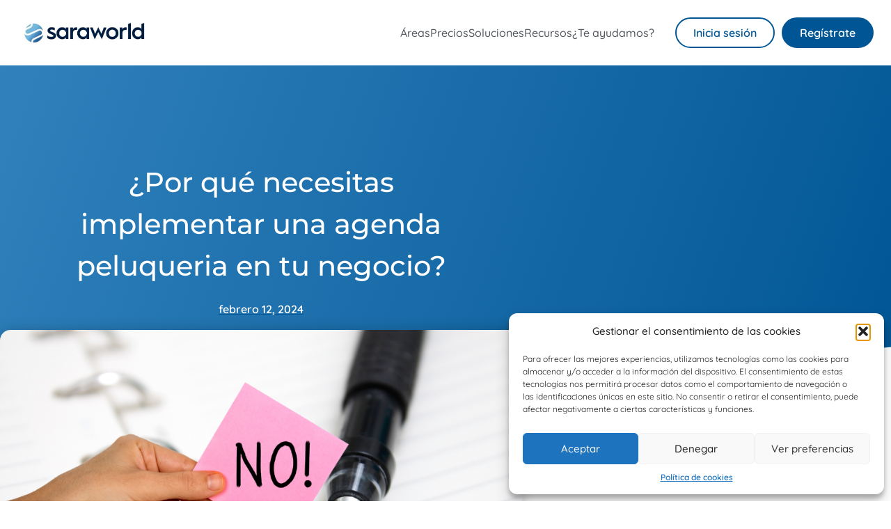

--- FILE ---
content_type: text/html; charset=UTF-8
request_url: https://www.saraworld.com/agenda-peluqueria-saraworld/
body_size: 29899
content:
<!doctype html>
<html lang="es">
<head>
	<meta charset="UTF-8">
		<meta name="viewport" content="width=device-width, initial-scale=1">
	<link rel="profile" href="https://gmpg.org/xfn/11">
	<meta name='robots' content='index, follow, max-image-preview:large, max-snippet:-1, max-video-preview:-1' />
	<style>img:is([sizes="auto" i], [sizes^="auto," i]) { contain-intrinsic-size: 3000px 1500px }</style>
	
	<!-- This site is optimized with the Yoast SEO plugin v26.8 - https://yoast.com/product/yoast-seo-wordpress/ -->
	<title>¿Por qué necesitas implementar una agenda peluqueria en tu negocio? - Saraworld</title>
	<meta name="description" content="La agenda peluqueria es algo necesario para hacer crecer tu negocio, o simplemente mejorar su organización. Ahorra tiempo, lo necesitas." />
	<link rel="canonical" href="https://www.saraworld.com/agenda-peluqueria-saraworld/" />
	<meta property="og:locale" content="es_ES" />
	<meta property="og:type" content="article" />
	<meta property="og:title" content="¿Por qué necesitas implementar una agenda peluqueria en tu negocio? - Saraworld" />
	<meta property="og:description" content="La agenda peluqueria es algo necesario para hacer crecer tu negocio, o simplemente mejorar su organización. Ahorra tiempo, lo necesitas." />
	<meta property="og:url" content="https://www.saraworld.com/agenda-peluqueria-saraworld/" />
	<meta property="og:site_name" content="Saraworld" />
	<meta property="article:published_time" content="2024-02-12T08:10:48+00:00" />
	<meta property="og:image" content="https://www.saraworld.com/wp-content/uploads/2024/02/agenda-peluqueria.png" />
	<meta property="og:image:width" content="900" />
	<meta property="og:image:height" content="600" />
	<meta property="og:image:type" content="image/png" />
	<meta name="author" content="AdminSW" />
	<meta name="twitter:card" content="summary_large_image" />
	<meta name="twitter:label1" content="Escrito por" />
	<meta name="twitter:data1" content="AdminSW" />
	<meta name="twitter:label2" content="Tiempo de lectura" />
	<meta name="twitter:data2" content="3 minutos" />
	<script type="application/ld+json" class="yoast-schema-graph">{"@context":"https://schema.org","@graph":[{"@type":"Article","@id":"https://www.saraworld.com/agenda-peluqueria-saraworld/#article","isPartOf":{"@id":"https://www.saraworld.com/agenda-peluqueria-saraworld/"},"author":{"name":"AdminSW","@id":"https://www.saraworld.com/#/schema/person/28ae23f397cce692d76c229f993c6bb0"},"headline":"¿Por qué necesitas implementar una agenda peluqueria en tu negocio?","datePublished":"2024-02-12T08:10:48+00:00","mainEntityOfPage":{"@id":"https://www.saraworld.com/agenda-peluqueria-saraworld/"},"wordCount":544,"publisher":{"@id":"https://www.saraworld.com/#organization"},"image":{"@id":"https://www.saraworld.com/agenda-peluqueria-saraworld/#primaryimage"},"thumbnailUrl":"https://www.saraworld.com/wp-content/uploads/2024/02/agenda-peluqueria.png","articleSection":["Software"],"inLanguage":"es"},{"@type":"WebPage","@id":"https://www.saraworld.com/agenda-peluqueria-saraworld/","url":"https://www.saraworld.com/agenda-peluqueria-saraworld/","name":"¿Por qué necesitas implementar una agenda peluqueria en tu negocio? - Saraworld","isPartOf":{"@id":"https://www.saraworld.com/#website"},"primaryImageOfPage":{"@id":"https://www.saraworld.com/agenda-peluqueria-saraworld/#primaryimage"},"image":{"@id":"https://www.saraworld.com/agenda-peluqueria-saraworld/#primaryimage"},"thumbnailUrl":"https://www.saraworld.com/wp-content/uploads/2024/02/agenda-peluqueria.png","datePublished":"2024-02-12T08:10:48+00:00","description":"La agenda peluqueria es algo necesario para hacer crecer tu negocio, o simplemente mejorar su organización. Ahorra tiempo, lo necesitas.","breadcrumb":{"@id":"https://www.saraworld.com/agenda-peluqueria-saraworld/#breadcrumb"},"inLanguage":"es","potentialAction":[{"@type":"ReadAction","target":["https://www.saraworld.com/agenda-peluqueria-saraworld/"]}]},{"@type":"ImageObject","inLanguage":"es","@id":"https://www.saraworld.com/agenda-peluqueria-saraworld/#primaryimage","url":"https://www.saraworld.com/wp-content/uploads/2024/02/agenda-peluqueria.png","contentUrl":"https://www.saraworld.com/wp-content/uploads/2024/02/agenda-peluqueria.png","width":900,"height":600,"caption":"agenda peluqueria"},{"@type":"BreadcrumbList","@id":"https://www.saraworld.com/agenda-peluqueria-saraworld/#breadcrumb","itemListElement":[{"@type":"ListItem","position":1,"name":"Portada","item":"https://www.saraworld.com/"},{"@type":"ListItem","position":2,"name":"¿Por qué necesitas implementar una agenda peluqueria en tu negocio?"}]},{"@type":"WebSite","@id":"https://www.saraworld.com/#website","url":"https://www.saraworld.com/","name":"Saraworld","description":"La mejor herramienta para gestionar tu peluquería o centro de belleza","publisher":{"@id":"https://www.saraworld.com/#organization"},"potentialAction":[{"@type":"SearchAction","target":{"@type":"EntryPoint","urlTemplate":"https://www.saraworld.com/?s={search_term_string}"},"query-input":{"@type":"PropertyValueSpecification","valueRequired":true,"valueName":"search_term_string"}}],"inLanguage":"es"},{"@type":"Organization","@id":"https://www.saraworld.com/#organization","name":"Saraworld","url":"https://www.saraworld.com/","logo":{"@type":"ImageObject","inLanguage":"es","@id":"https://www.saraworld.com/#/schema/logo/image/","url":"https://www.saraworld.com/wp-content/uploads/2020/09/cropped-LOGOTIPO.jpg","contentUrl":"https://www.saraworld.com/wp-content/uploads/2020/09/cropped-LOGOTIPO.jpg","width":571,"height":164,"caption":"Saraworld"},"image":{"@id":"https://www.saraworld.com/#/schema/logo/image/"}},{"@type":"Person","@id":"https://www.saraworld.com/#/schema/person/28ae23f397cce692d76c229f993c6bb0","name":"AdminSW","image":{"@type":"ImageObject","inLanguage":"es","@id":"https://www.saraworld.com/#/schema/person/image/","url":"https://secure.gravatar.com/avatar/a3c752e7d89eb07807a2ae9ffd34b7ee1c0f71a805b82e12ccbf59776d86fcf8?s=96&d=mm&r=g","contentUrl":"https://secure.gravatar.com/avatar/a3c752e7d89eb07807a2ae9ffd34b7ee1c0f71a805b82e12ccbf59776d86fcf8?s=96&d=mm&r=g","caption":"AdminSW"},"url":"https://www.saraworld.com/author/adminsw/"}]}</script>
	<!-- / Yoast SEO plugin. -->


<script type='application/javascript'  id='pys-version-script'>console.log('PixelYourSite Free version 11.1.3');</script>
<link rel='dns-prefetch' href='//www.saraworld.com' />
<link rel="alternate" type="application/rss+xml" title="Saraworld &raquo; Feed" href="https://www.saraworld.com/feed/" />
<link rel="alternate" type="application/rss+xml" title="Saraworld &raquo; Historias Feed" href="https://www.saraworld.com/web-stories/feed/"><script>
window._wpemojiSettings = {"baseUrl":"https:\/\/s.w.org\/images\/core\/emoji\/16.0.1\/72x72\/","ext":".png","svgUrl":"https:\/\/s.w.org\/images\/core\/emoji\/16.0.1\/svg\/","svgExt":".svg","source":{"concatemoji":"https:\/\/www.saraworld.com\/wp-includes\/js\/wp-emoji-release.min.js?ver=6.8.3"}};
/*! This file is auto-generated */
!function(s,n){var o,i,e;function c(e){try{var t={supportTests:e,timestamp:(new Date).valueOf()};sessionStorage.setItem(o,JSON.stringify(t))}catch(e){}}function p(e,t,n){e.clearRect(0,0,e.canvas.width,e.canvas.height),e.fillText(t,0,0);var t=new Uint32Array(e.getImageData(0,0,e.canvas.width,e.canvas.height).data),a=(e.clearRect(0,0,e.canvas.width,e.canvas.height),e.fillText(n,0,0),new Uint32Array(e.getImageData(0,0,e.canvas.width,e.canvas.height).data));return t.every(function(e,t){return e===a[t]})}function u(e,t){e.clearRect(0,0,e.canvas.width,e.canvas.height),e.fillText(t,0,0);for(var n=e.getImageData(16,16,1,1),a=0;a<n.data.length;a++)if(0!==n.data[a])return!1;return!0}function f(e,t,n,a){switch(t){case"flag":return n(e,"\ud83c\udff3\ufe0f\u200d\u26a7\ufe0f","\ud83c\udff3\ufe0f\u200b\u26a7\ufe0f")?!1:!n(e,"\ud83c\udde8\ud83c\uddf6","\ud83c\udde8\u200b\ud83c\uddf6")&&!n(e,"\ud83c\udff4\udb40\udc67\udb40\udc62\udb40\udc65\udb40\udc6e\udb40\udc67\udb40\udc7f","\ud83c\udff4\u200b\udb40\udc67\u200b\udb40\udc62\u200b\udb40\udc65\u200b\udb40\udc6e\u200b\udb40\udc67\u200b\udb40\udc7f");case"emoji":return!a(e,"\ud83e\udedf")}return!1}function g(e,t,n,a){var r="undefined"!=typeof WorkerGlobalScope&&self instanceof WorkerGlobalScope?new OffscreenCanvas(300,150):s.createElement("canvas"),o=r.getContext("2d",{willReadFrequently:!0}),i=(o.textBaseline="top",o.font="600 32px Arial",{});return e.forEach(function(e){i[e]=t(o,e,n,a)}),i}function t(e){var t=s.createElement("script");t.src=e,t.defer=!0,s.head.appendChild(t)}"undefined"!=typeof Promise&&(o="wpEmojiSettingsSupports",i=["flag","emoji"],n.supports={everything:!0,everythingExceptFlag:!0},e=new Promise(function(e){s.addEventListener("DOMContentLoaded",e,{once:!0})}),new Promise(function(t){var n=function(){try{var e=JSON.parse(sessionStorage.getItem(o));if("object"==typeof e&&"number"==typeof e.timestamp&&(new Date).valueOf()<e.timestamp+604800&&"object"==typeof e.supportTests)return e.supportTests}catch(e){}return null}();if(!n){if("undefined"!=typeof Worker&&"undefined"!=typeof OffscreenCanvas&&"undefined"!=typeof URL&&URL.createObjectURL&&"undefined"!=typeof Blob)try{var e="postMessage("+g.toString()+"("+[JSON.stringify(i),f.toString(),p.toString(),u.toString()].join(",")+"));",a=new Blob([e],{type:"text/javascript"}),r=new Worker(URL.createObjectURL(a),{name:"wpTestEmojiSupports"});return void(r.onmessage=function(e){c(n=e.data),r.terminate(),t(n)})}catch(e){}c(n=g(i,f,p,u))}t(n)}).then(function(e){for(var t in e)n.supports[t]=e[t],n.supports.everything=n.supports.everything&&n.supports[t],"flag"!==t&&(n.supports.everythingExceptFlag=n.supports.everythingExceptFlag&&n.supports[t]);n.supports.everythingExceptFlag=n.supports.everythingExceptFlag&&!n.supports.flag,n.DOMReady=!1,n.readyCallback=function(){n.DOMReady=!0}}).then(function(){return e}).then(function(){var e;n.supports.everything||(n.readyCallback(),(e=n.source||{}).concatemoji?t(e.concatemoji):e.wpemoji&&e.twemoji&&(t(e.twemoji),t(e.wpemoji)))}))}((window,document),window._wpemojiSettings);
</script>
<link rel='stylesheet' id='premium-addons-css' href='https://www.saraworld.com/wp-content/plugins/premium-addons-for-elementor/assets/frontend/min-css/premium-addons.min.css?ver=4.11.45' media='all' />
<link rel='stylesheet' id='dce-dynamic-visibility-style-css' href='https://www.saraworld.com/wp-content/plugins/dynamic-visibility-for-elementor/assets/css/dynamic-visibility.css?ver=5.0.16' media='all' />
<style id='wp-emoji-styles-inline-css'>

	img.wp-smiley, img.emoji {
		display: inline !important;
		border: none !important;
		box-shadow: none !important;
		height: 1em !important;
		width: 1em !important;
		margin: 0 0.07em !important;
		vertical-align: -0.1em !important;
		background: none !important;
		padding: 0 !important;
	}
</style>
<link rel='stylesheet' id='wp-block-library-css' href='https://www.saraworld.com/wp-includes/css/dist/block-library/style.min.css?ver=6.8.3' media='all' />
<style id='classic-theme-styles-inline-css'>
/*! This file is auto-generated */
.wp-block-button__link{color:#fff;background-color:#32373c;border-radius:9999px;box-shadow:none;text-decoration:none;padding:calc(.667em + 2px) calc(1.333em + 2px);font-size:1.125em}.wp-block-file__button{background:#32373c;color:#fff;text-decoration:none}
</style>
<style id='qsm-quiz-style-inline-css'>


</style>
<style id='global-styles-inline-css'>
:root{--wp--preset--aspect-ratio--square: 1;--wp--preset--aspect-ratio--4-3: 4/3;--wp--preset--aspect-ratio--3-4: 3/4;--wp--preset--aspect-ratio--3-2: 3/2;--wp--preset--aspect-ratio--2-3: 2/3;--wp--preset--aspect-ratio--16-9: 16/9;--wp--preset--aspect-ratio--9-16: 9/16;--wp--preset--color--black: #000000;--wp--preset--color--cyan-bluish-gray: #abb8c3;--wp--preset--color--white: #ffffff;--wp--preset--color--pale-pink: #f78da7;--wp--preset--color--vivid-red: #cf2e2e;--wp--preset--color--luminous-vivid-orange: #ff6900;--wp--preset--color--luminous-vivid-amber: #fcb900;--wp--preset--color--light-green-cyan: #7bdcb5;--wp--preset--color--vivid-green-cyan: #00d084;--wp--preset--color--pale-cyan-blue: #8ed1fc;--wp--preset--color--vivid-cyan-blue: #0693e3;--wp--preset--color--vivid-purple: #9b51e0;--wp--preset--gradient--vivid-cyan-blue-to-vivid-purple: linear-gradient(135deg,rgba(6,147,227,1) 0%,rgb(155,81,224) 100%);--wp--preset--gradient--light-green-cyan-to-vivid-green-cyan: linear-gradient(135deg,rgb(122,220,180) 0%,rgb(0,208,130) 100%);--wp--preset--gradient--luminous-vivid-amber-to-luminous-vivid-orange: linear-gradient(135deg,rgba(252,185,0,1) 0%,rgba(255,105,0,1) 100%);--wp--preset--gradient--luminous-vivid-orange-to-vivid-red: linear-gradient(135deg,rgba(255,105,0,1) 0%,rgb(207,46,46) 100%);--wp--preset--gradient--very-light-gray-to-cyan-bluish-gray: linear-gradient(135deg,rgb(238,238,238) 0%,rgb(169,184,195) 100%);--wp--preset--gradient--cool-to-warm-spectrum: linear-gradient(135deg,rgb(74,234,220) 0%,rgb(151,120,209) 20%,rgb(207,42,186) 40%,rgb(238,44,130) 60%,rgb(251,105,98) 80%,rgb(254,248,76) 100%);--wp--preset--gradient--blush-light-purple: linear-gradient(135deg,rgb(255,206,236) 0%,rgb(152,150,240) 100%);--wp--preset--gradient--blush-bordeaux: linear-gradient(135deg,rgb(254,205,165) 0%,rgb(254,45,45) 50%,rgb(107,0,62) 100%);--wp--preset--gradient--luminous-dusk: linear-gradient(135deg,rgb(255,203,112) 0%,rgb(199,81,192) 50%,rgb(65,88,208) 100%);--wp--preset--gradient--pale-ocean: linear-gradient(135deg,rgb(255,245,203) 0%,rgb(182,227,212) 50%,rgb(51,167,181) 100%);--wp--preset--gradient--electric-grass: linear-gradient(135deg,rgb(202,248,128) 0%,rgb(113,206,126) 100%);--wp--preset--gradient--midnight: linear-gradient(135deg,rgb(2,3,129) 0%,rgb(40,116,252) 100%);--wp--preset--font-size--small: 13px;--wp--preset--font-size--medium: 20px;--wp--preset--font-size--large: 36px;--wp--preset--font-size--x-large: 42px;--wp--preset--spacing--20: 0.44rem;--wp--preset--spacing--30: 0.67rem;--wp--preset--spacing--40: 1rem;--wp--preset--spacing--50: 1.5rem;--wp--preset--spacing--60: 2.25rem;--wp--preset--spacing--70: 3.38rem;--wp--preset--spacing--80: 5.06rem;--wp--preset--shadow--natural: 6px 6px 9px rgba(0, 0, 0, 0.2);--wp--preset--shadow--deep: 12px 12px 50px rgba(0, 0, 0, 0.4);--wp--preset--shadow--sharp: 6px 6px 0px rgba(0, 0, 0, 0.2);--wp--preset--shadow--outlined: 6px 6px 0px -3px rgba(255, 255, 255, 1), 6px 6px rgba(0, 0, 0, 1);--wp--preset--shadow--crisp: 6px 6px 0px rgba(0, 0, 0, 1);}:where(.is-layout-flex){gap: 0.5em;}:where(.is-layout-grid){gap: 0.5em;}body .is-layout-flex{display: flex;}.is-layout-flex{flex-wrap: wrap;align-items: center;}.is-layout-flex > :is(*, div){margin: 0;}body .is-layout-grid{display: grid;}.is-layout-grid > :is(*, div){margin: 0;}:where(.wp-block-columns.is-layout-flex){gap: 2em;}:where(.wp-block-columns.is-layout-grid){gap: 2em;}:where(.wp-block-post-template.is-layout-flex){gap: 1.25em;}:where(.wp-block-post-template.is-layout-grid){gap: 1.25em;}.has-black-color{color: var(--wp--preset--color--black) !important;}.has-cyan-bluish-gray-color{color: var(--wp--preset--color--cyan-bluish-gray) !important;}.has-white-color{color: var(--wp--preset--color--white) !important;}.has-pale-pink-color{color: var(--wp--preset--color--pale-pink) !important;}.has-vivid-red-color{color: var(--wp--preset--color--vivid-red) !important;}.has-luminous-vivid-orange-color{color: var(--wp--preset--color--luminous-vivid-orange) !important;}.has-luminous-vivid-amber-color{color: var(--wp--preset--color--luminous-vivid-amber) !important;}.has-light-green-cyan-color{color: var(--wp--preset--color--light-green-cyan) !important;}.has-vivid-green-cyan-color{color: var(--wp--preset--color--vivid-green-cyan) !important;}.has-pale-cyan-blue-color{color: var(--wp--preset--color--pale-cyan-blue) !important;}.has-vivid-cyan-blue-color{color: var(--wp--preset--color--vivid-cyan-blue) !important;}.has-vivid-purple-color{color: var(--wp--preset--color--vivid-purple) !important;}.has-black-background-color{background-color: var(--wp--preset--color--black) !important;}.has-cyan-bluish-gray-background-color{background-color: var(--wp--preset--color--cyan-bluish-gray) !important;}.has-white-background-color{background-color: var(--wp--preset--color--white) !important;}.has-pale-pink-background-color{background-color: var(--wp--preset--color--pale-pink) !important;}.has-vivid-red-background-color{background-color: var(--wp--preset--color--vivid-red) !important;}.has-luminous-vivid-orange-background-color{background-color: var(--wp--preset--color--luminous-vivid-orange) !important;}.has-luminous-vivid-amber-background-color{background-color: var(--wp--preset--color--luminous-vivid-amber) !important;}.has-light-green-cyan-background-color{background-color: var(--wp--preset--color--light-green-cyan) !important;}.has-vivid-green-cyan-background-color{background-color: var(--wp--preset--color--vivid-green-cyan) !important;}.has-pale-cyan-blue-background-color{background-color: var(--wp--preset--color--pale-cyan-blue) !important;}.has-vivid-cyan-blue-background-color{background-color: var(--wp--preset--color--vivid-cyan-blue) !important;}.has-vivid-purple-background-color{background-color: var(--wp--preset--color--vivid-purple) !important;}.has-black-border-color{border-color: var(--wp--preset--color--black) !important;}.has-cyan-bluish-gray-border-color{border-color: var(--wp--preset--color--cyan-bluish-gray) !important;}.has-white-border-color{border-color: var(--wp--preset--color--white) !important;}.has-pale-pink-border-color{border-color: var(--wp--preset--color--pale-pink) !important;}.has-vivid-red-border-color{border-color: var(--wp--preset--color--vivid-red) !important;}.has-luminous-vivid-orange-border-color{border-color: var(--wp--preset--color--luminous-vivid-orange) !important;}.has-luminous-vivid-amber-border-color{border-color: var(--wp--preset--color--luminous-vivid-amber) !important;}.has-light-green-cyan-border-color{border-color: var(--wp--preset--color--light-green-cyan) !important;}.has-vivid-green-cyan-border-color{border-color: var(--wp--preset--color--vivid-green-cyan) !important;}.has-pale-cyan-blue-border-color{border-color: var(--wp--preset--color--pale-cyan-blue) !important;}.has-vivid-cyan-blue-border-color{border-color: var(--wp--preset--color--vivid-cyan-blue) !important;}.has-vivid-purple-border-color{border-color: var(--wp--preset--color--vivid-purple) !important;}.has-vivid-cyan-blue-to-vivid-purple-gradient-background{background: var(--wp--preset--gradient--vivid-cyan-blue-to-vivid-purple) !important;}.has-light-green-cyan-to-vivid-green-cyan-gradient-background{background: var(--wp--preset--gradient--light-green-cyan-to-vivid-green-cyan) !important;}.has-luminous-vivid-amber-to-luminous-vivid-orange-gradient-background{background: var(--wp--preset--gradient--luminous-vivid-amber-to-luminous-vivid-orange) !important;}.has-luminous-vivid-orange-to-vivid-red-gradient-background{background: var(--wp--preset--gradient--luminous-vivid-orange-to-vivid-red) !important;}.has-very-light-gray-to-cyan-bluish-gray-gradient-background{background: var(--wp--preset--gradient--very-light-gray-to-cyan-bluish-gray) !important;}.has-cool-to-warm-spectrum-gradient-background{background: var(--wp--preset--gradient--cool-to-warm-spectrum) !important;}.has-blush-light-purple-gradient-background{background: var(--wp--preset--gradient--blush-light-purple) !important;}.has-blush-bordeaux-gradient-background{background: var(--wp--preset--gradient--blush-bordeaux) !important;}.has-luminous-dusk-gradient-background{background: var(--wp--preset--gradient--luminous-dusk) !important;}.has-pale-ocean-gradient-background{background: var(--wp--preset--gradient--pale-ocean) !important;}.has-electric-grass-gradient-background{background: var(--wp--preset--gradient--electric-grass) !important;}.has-midnight-gradient-background{background: var(--wp--preset--gradient--midnight) !important;}.has-small-font-size{font-size: var(--wp--preset--font-size--small) !important;}.has-medium-font-size{font-size: var(--wp--preset--font-size--medium) !important;}.has-large-font-size{font-size: var(--wp--preset--font-size--large) !important;}.has-x-large-font-size{font-size: var(--wp--preset--font-size--x-large) !important;}
:where(.wp-block-post-template.is-layout-flex){gap: 1.25em;}:where(.wp-block-post-template.is-layout-grid){gap: 1.25em;}
:where(.wp-block-columns.is-layout-flex){gap: 2em;}:where(.wp-block-columns.is-layout-grid){gap: 2em;}
:root :where(.wp-block-pullquote){font-size: 1.5em;line-height: 1.6;}
</style>
<link rel='stylesheet' id='cmplz-general-css' href='https://www.saraworld.com/wp-content/plugins/complianz-gdpr/assets/css/cookieblocker.min.css?ver=1756888111' media='all' />
<link rel='stylesheet' id='hello-elementor-css' href='https://www.saraworld.com/wp-content/themes/hello-elementor/style.min.css?ver=2.6.1' media='all' />
<link rel='stylesheet' id='hello-elementor-theme-style-css' href='https://www.saraworld.com/wp-content/themes/hello-elementor/theme.min.css?ver=2.6.1' media='all' />
<link rel='stylesheet' id='elementor-frontend-css' href='https://www.saraworld.com/wp-content/plugins/elementor/assets/css/frontend.min.css?ver=3.34.3' media='all' />
<link rel='stylesheet' id='widget-image-css' href='https://www.saraworld.com/wp-content/plugins/elementor/assets/css/widget-image.min.css?ver=3.34.3' media='all' />
<link rel='stylesheet' id='widget-icon-list-css' href='https://www.saraworld.com/wp-content/plugins/elementor/assets/css/widget-icon-list.min.css?ver=3.34.3' media='all' />
<link rel='stylesheet' id='e-sticky-css' href='https://www.saraworld.com/wp-content/plugins/elementor-pro/assets/css/modules/sticky.min.css?ver=3.34.3' media='all' />
<link rel='stylesheet' id='widget-nav-menu-css' href='https://www.saraworld.com/wp-content/plugins/elementor-pro/assets/css/widget-nav-menu.min.css?ver=3.34.3' media='all' />
<link rel='stylesheet' id='widget-form-css' href='https://www.saraworld.com/wp-content/plugins/elementor-pro/assets/css/widget-form.min.css?ver=3.34.3' media='all' />
<link rel='stylesheet' id='widget-spacer-css' href='https://www.saraworld.com/wp-content/plugins/elementor/assets/css/widget-spacer.min.css?ver=3.34.3' media='all' />
<link rel='stylesheet' id='widget-social-icons-css' href='https://www.saraworld.com/wp-content/plugins/elementor/assets/css/widget-social-icons.min.css?ver=3.34.3' media='all' />
<link rel='stylesheet' id='e-apple-webkit-css' href='https://www.saraworld.com/wp-content/plugins/elementor/assets/css/conditionals/apple-webkit.min.css?ver=3.34.3' media='all' />
<link rel='stylesheet' id='widget-heading-css' href='https://www.saraworld.com/wp-content/plugins/elementor/assets/css/widget-heading.min.css?ver=3.34.3' media='all' />
<link rel='stylesheet' id='widget-divider-css' href='https://www.saraworld.com/wp-content/plugins/elementor/assets/css/widget-divider.min.css?ver=3.34.3' media='all' />
<link rel='stylesheet' id='widget-post-info-css' href='https://www.saraworld.com/wp-content/plugins/elementor-pro/assets/css/widget-post-info.min.css?ver=3.34.3' media='all' />
<link rel='stylesheet' id='elementor-icons-shared-0-css' href='https://www.saraworld.com/wp-content/plugins/elementor/assets/lib/font-awesome/css/fontawesome.min.css?ver=5.15.3' media='all' />
<link rel='stylesheet' id='elementor-icons-fa-regular-css' href='https://www.saraworld.com/wp-content/plugins/elementor/assets/lib/font-awesome/css/regular.min.css?ver=5.15.3' media='all' />
<link rel='stylesheet' id='elementor-icons-fa-solid-css' href='https://www.saraworld.com/wp-content/plugins/elementor/assets/lib/font-awesome/css/solid.min.css?ver=5.15.3' media='all' />
<link rel='stylesheet' id='e-shapes-css' href='https://www.saraworld.com/wp-content/plugins/elementor/assets/css/conditionals/shapes.min.css?ver=3.34.3' media='all' />
<link rel='stylesheet' id='widget-posts-css' href='https://www.saraworld.com/wp-content/plugins/elementor-pro/assets/css/widget-posts.min.css?ver=3.34.3' media='all' />
<link rel='stylesheet' id='elementor-icons-css' href='https://www.saraworld.com/wp-content/plugins/elementor/assets/lib/eicons/css/elementor-icons.min.css?ver=5.46.0' media='all' />
<link rel='stylesheet' id='elementor-post-547-css' href='https://www.saraworld.com/wp-content/uploads/elementor/css/post-547.css?ver=1769510464' media='all' />
<link rel='stylesheet' id='elementor-post-243-css' href='https://www.saraworld.com/wp-content/uploads/elementor/css/post-243.css?ver=1769510465' media='all' />
<link rel='stylesheet' id='elementor-post-283-css' href='https://www.saraworld.com/wp-content/uploads/elementor/css/post-283.css?ver=1769510465' media='all' />
<link rel='stylesheet' id='elementor-post-21-css' href='https://www.saraworld.com/wp-content/uploads/elementor/css/post-21.css?ver=1769510609' media='all' />
<link rel='stylesheet' id='wp_mailjet_form_builder_widget-widget-front-styles-css' href='https://www.saraworld.com/wp-content/plugins/mailjet-for-wordpress/src/widgetformbuilder/css/front-widget.css?ver=6.1.5' media='all' />
<link rel='stylesheet' id='ekit-widget-styles-css' href='https://www.saraworld.com/wp-content/plugins/elementskit-lite/widgets/init/assets/css/widget-styles.css?ver=3.7.8' media='all' />
<link rel='stylesheet' id='ekit-responsive-css' href='https://www.saraworld.com/wp-content/plugins/elementskit-lite/widgets/init/assets/css/responsive.css?ver=3.7.8' media='all' />
<link rel='stylesheet' id='eael-general-css' href='https://www.saraworld.com/wp-content/plugins/essential-addons-for-elementor-lite/assets/front-end/css/view/general.min.css?ver=6.5.9' media='all' />
<link rel='stylesheet' id='elementor-gf-local-montserrat-css' href='https://www.saraworld.com/wp-content/uploads/elementor/google-fonts/css/montserrat.css?ver=1742251225' media='all' />
<link rel='stylesheet' id='elementor-gf-local-roboto-css' href='https://www.saraworld.com/wp-content/uploads/elementor/google-fonts/css/roboto.css?ver=1742251233' media='all' />
<link rel='stylesheet' id='elementor-gf-local-quicksand-css' href='https://www.saraworld.com/wp-content/uploads/elementor/google-fonts/css/quicksand.css?ver=1742251233' media='all' />
<link rel='stylesheet' id='elementor-gf-local-poppins-css' href='https://www.saraworld.com/wp-content/uploads/elementor/google-fonts/css/poppins.css?ver=1742251235' media='all' />
<link rel='stylesheet' id='elementor-gf-local-varelaround-css' href='https://www.saraworld.com/wp-content/uploads/elementor/google-fonts/css/varelaround.css?ver=1742251798' media='all' />
<link rel='stylesheet' id='elementor-icons-fa-brands-css' href='https://www.saraworld.com/wp-content/plugins/elementor/assets/lib/font-awesome/css/brands.min.css?ver=5.15.3' media='all' />
<script src="https://www.saraworld.com/wp-includes/js/jquery/jquery.min.js?ver=3.7.1" id="jquery-core-js"></script>
<script src="https://www.saraworld.com/wp-includes/js/jquery/jquery-migrate.min.js?ver=3.4.1" id="jquery-migrate-js"></script>
<script type="text/plain" data-service="facebook" data-category="marketing" data-cmplz-src="https://www.saraworld.com/wp-content/plugins/pixelyoursite/dist/scripts/jquery.bind-first-0.2.3.min.js?ver=6.8.3" id="jquery-bind-first-js"></script>
<script type="text/plain" data-service="facebook" data-category="marketing" data-cmplz-src="https://www.saraworld.com/wp-content/plugins/pixelyoursite/dist/scripts/js.cookie-2.1.3.min.js?ver=2.1.3" id="js-cookie-pys-js"></script>
<script type="text/plain" data-service="facebook" data-category="marketing" data-cmplz-src="https://www.saraworld.com/wp-content/plugins/pixelyoursite/dist/scripts/tld.min.js?ver=2.3.1" id="js-tld-js"></script>
<script type="text/plain" data-service="facebook" data-category="marketing" id="pys-js-extra">
var pysOptions = {"staticEvents":{"facebook":{"init_event":[{"delay":0,"type":"static","ajaxFire":false,"name":"PageView","pixelIds":["609782054463117"],"eventID":"834b86b2-fb8a-4f9a-b758-7f34b8f071f5","params":{"post_category":"Software","page_title":"\u00bfPor qu\u00e9 necesitas implementar una agenda peluqueria en tu negocio?","post_type":"post","post_id":5046,"plugin":"PixelYourSite","user_role":"guest","event_url":"www.saraworld.com\/agenda-peluqueria-saraworld\/"},"e_id":"init_event","ids":[],"hasTimeWindow":false,"timeWindow":0,"woo_order":"","edd_order":""}]}},"dynamicEvents":[],"triggerEvents":[],"triggerEventTypes":[],"facebook":{"pixelIds":["609782054463117"],"advancedMatching":[],"advancedMatchingEnabled":false,"removeMetadata":false,"wooVariableAsSimple":false,"serverApiEnabled":false,"wooCRSendFromServer":false,"send_external_id":null,"enabled_medical":false,"do_not_track_medical_param":["event_url","post_title","page_title","landing_page","content_name","categories","category_name","tags"],"meta_ldu":false},"debug":"","siteUrl":"https:\/\/www.saraworld.com","ajaxUrl":"https:\/\/www.saraworld.com\/wp-admin\/admin-ajax.php","ajax_event":"09c9c8c462","enable_remove_download_url_param":"1","cookie_duration":"7","last_visit_duration":"60","enable_success_send_form":"","ajaxForServerEvent":"1","ajaxForServerStaticEvent":"1","useSendBeacon":"1","send_external_id":"1","external_id_expire":"180","track_cookie_for_subdomains":"1","google_consent_mode":"1","gdpr":{"ajax_enabled":false,"all_disabled_by_api":false,"facebook_disabled_by_api":false,"analytics_disabled_by_api":false,"google_ads_disabled_by_api":false,"pinterest_disabled_by_api":false,"bing_disabled_by_api":false,"externalID_disabled_by_api":false,"facebook_prior_consent_enabled":true,"analytics_prior_consent_enabled":true,"google_ads_prior_consent_enabled":null,"pinterest_prior_consent_enabled":true,"bing_prior_consent_enabled":true,"cookiebot_integration_enabled":false,"cookiebot_facebook_consent_category":"marketing","cookiebot_analytics_consent_category":"statistics","cookiebot_tiktok_consent_category":"marketing","cookiebot_google_ads_consent_category":"marketing","cookiebot_pinterest_consent_category":"marketing","cookiebot_bing_consent_category":"marketing","consent_magic_integration_enabled":false,"real_cookie_banner_integration_enabled":false,"cookie_notice_integration_enabled":false,"cookie_law_info_integration_enabled":false,"analytics_storage":{"enabled":true,"value":"granted","filter":false},"ad_storage":{"enabled":true,"value":"granted","filter":false},"ad_user_data":{"enabled":true,"value":"granted","filter":false},"ad_personalization":{"enabled":true,"value":"granted","filter":false}},"cookie":{"disabled_all_cookie":false,"disabled_start_session_cookie":false,"disabled_advanced_form_data_cookie":false,"disabled_landing_page_cookie":false,"disabled_first_visit_cookie":false,"disabled_trafficsource_cookie":false,"disabled_utmTerms_cookie":false,"disabled_utmId_cookie":false},"tracking_analytics":{"TrafficSource":"direct","TrafficLanding":"undefined","TrafficUtms":[],"TrafficUtmsId":[]},"GATags":{"ga_datalayer_type":"default","ga_datalayer_name":"dataLayerPYS"},"woo":{"enabled":false},"edd":{"enabled":false},"cache_bypass":"1769517180"};
</script>
<script type="text/plain" data-service="facebook" data-category="marketing" data-cmplz-src="https://www.saraworld.com/wp-content/plugins/pixelyoursite/dist/scripts/public.js?ver=11.1.3" id="pys-js"></script>
<link rel="https://api.w.org/" href="https://www.saraworld.com/wp-json/" /><link rel="alternate" title="JSON" type="application/json" href="https://www.saraworld.com/wp-json/wp/v2/posts/5046" /><link rel="EditURI" type="application/rsd+xml" title="RSD" href="https://www.saraworld.com/xmlrpc.php?rsd" />
<meta name="generator" content="WordPress 6.8.3" />
<link rel='shortlink' href='https://www.saraworld.com/?p=5046' />
<link rel="alternate" title="oEmbed (JSON)" type="application/json+oembed" href="https://www.saraworld.com/wp-json/oembed/1.0/embed?url=https%3A%2F%2Fwww.saraworld.com%2Fagenda-peluqueria-saraworld%2F" />
<link rel="alternate" title="oEmbed (XML)" type="text/xml+oembed" href="https://www.saraworld.com/wp-json/oembed/1.0/embed?url=https%3A%2F%2Fwww.saraworld.com%2Fagenda-peluqueria-saraworld%2F&#038;format=xml" />
<meta name="ti-site-data" content="[base64]" />			<style>.cmplz-hidden {
					display: none !important;
				}</style><meta name="generator" content="Elementor 3.34.3; features: additional_custom_breakpoints; settings: css_print_method-external, google_font-enabled, font_display-auto">
<!-- Google Tag Manager -->
<script>(function(w,d,s,l,i){w[l]=w[l]||[];w[l].push({'gtm.start':
new Date().getTime(),event:'gtm.js'});var f=d.getElementsByTagName(s)[0],
j=d.createElement(s),dl=l!='dataLayer'?'&l='+l:'';j.async=true;j.src=
'https://www.googletagmanager.com/gtm.js?id='+i+dl;f.parentNode.insertBefore(j,f);
})(window,document,'script','dataLayer','GTM-MQX8DBR');</script>
<!-- End Google Tag Manager -->
<!-- Google tag (gtag.js) -->
<script async src="https://www.googletagmanager.com/gtag/js?id=G-6CE8D08Y6N"></script>
<script>
  window.dataLayer = window.dataLayer || [];
  function gtag(){dataLayer.push(arguments);}
  gtag('js', new Date());

  gtag('config', 'G-6CE8D08Y6N');
</script>
			<style>
				.e-con.e-parent:nth-of-type(n+4):not(.e-lazyloaded):not(.e-no-lazyload),
				.e-con.e-parent:nth-of-type(n+4):not(.e-lazyloaded):not(.e-no-lazyload) * {
					background-image: none !important;
				}
				@media screen and (max-height: 1024px) {
					.e-con.e-parent:nth-of-type(n+3):not(.e-lazyloaded):not(.e-no-lazyload),
					.e-con.e-parent:nth-of-type(n+3):not(.e-lazyloaded):not(.e-no-lazyload) * {
						background-image: none !important;
					}
				}
				@media screen and (max-height: 640px) {
					.e-con.e-parent:nth-of-type(n+2):not(.e-lazyloaded):not(.e-no-lazyload),
					.e-con.e-parent:nth-of-type(n+2):not(.e-lazyloaded):not(.e-no-lazyload) * {
						background-image: none !important;
					}
				}
			</style>
			<link rel="icon" href="https://www.saraworld.com/wp-content/uploads/2022/10/cropped-Recurso-1ico-32x32.png" sizes="32x32" />
<link rel="icon" href="https://www.saraworld.com/wp-content/uploads/2022/10/cropped-Recurso-1ico-192x192.png" sizes="192x192" />
<link rel="apple-touch-icon" href="https://www.saraworld.com/wp-content/uploads/2022/10/cropped-Recurso-1ico-180x180.png" />
<meta name="msapplication-TileImage" content="https://www.saraworld.com/wp-content/uploads/2022/10/cropped-Recurso-1ico-270x270.png" />
</head>
<body data-cmplz=1 class="wp-singular post-template-default single single-post postid-5046 single-format-standard wp-custom-logo wp-theme-hello-elementor elementor-default elementor-kit-547 elementor-page-21">

<!-- Google Tag Manager (noscript) -->
<noscript><iframe src="https://www.googletagmanager.com/ns.html?id=GTM-MQX8DBR"
height="0" width="0" style="display:none;visibility:hidden"></iframe></noscript>
<!-- End Google Tag Manager (noscript) -->
<!-- Hotjar Tracking Code for https://www.saraworld.com/ -->
<script>
    (function(h,o,t,j,a,r){
        h.hj=h.hj||function(){(h.hj.q=h.hj.q||[]).push(arguments)};
        h._hjSettings={hjid:5245456,hjsv:6};
        a=o.getElementsByTagName('head')[0];
        r=o.createElement('script');r.async=1;
        r.src=t+h._hjSettings.hjid+j+h._hjSettings.hjsv;
        a.appendChild(r);
    })(window,document,'https://static.hotjar.com/c/hotjar-','.js?sv=');
</script>

<a class="skip-link screen-reader-text" href="#content">
	Ir al contenido</a>

		<header data-elementor-type="header" data-elementor-id="243" class="elementor elementor-243 elementor-location-header" data-elementor-post-type="elementor_library">
					<header data-particle_enable="false" data-particle-mobile-disabled="false" class="elementor-section elementor-top-section elementor-element elementor-element-716f0f7a elementor-section-content-middle elementor-section-full_width elementor-hidden-mobile elementor-hidden-tablet elementor-section-height-default elementor-section-height-default" data-id="716f0f7a" data-element_type="section" data-settings="{&quot;background_background&quot;:&quot;classic&quot;,&quot;sticky&quot;:&quot;top&quot;,&quot;sticky_on&quot;:[&quot;desktop&quot;,&quot;tablet&quot;,&quot;mobile&quot;],&quot;sticky_offset&quot;:0,&quot;sticky_effects_offset&quot;:0,&quot;sticky_anchor_link_offset&quot;:0}">
						<div class="elementor-container elementor-column-gap-default">
					<div class="elementor-column elementor-col-50 elementor-top-column elementor-element elementor-element-19834de4" data-id="19834de4" data-element_type="column">
			<div class="elementor-widget-wrap elementor-element-populated">
						<div class="elementor-element elementor-element-88e7079 elementor-widget elementor-widget-image" data-id="88e7079" data-element_type="widget" data-widget_type="image.default">
				<div class="elementor-widget-container">
																<a href="https://www.saraworld.com">
							<img fetchpriority="high" width="571" height="164" src="https://www.saraworld.com/wp-content/uploads/2020/09/cropped-LOGOTIPO.jpg" class="attachment-large size-large wp-image-1120" alt="" srcset="https://www.saraworld.com/wp-content/uploads/2020/09/cropped-LOGOTIPO.jpg 571w, https://www.saraworld.com/wp-content/uploads/2020/09/cropped-LOGOTIPO-300x86.jpg 300w" sizes="(max-width: 571px) 100vw, 571px" />								</a>
															</div>
				</div>
					</div>
		</div>
				<div class="elementor-column elementor-col-50 elementor-top-column elementor-element elementor-element-8031799" data-id="8031799" data-element_type="column">
			<div class="elementor-widget-wrap elementor-element-populated">
						<div class="elementor-element elementor-element-e90dea1 elementor-icon-list--layout-inline elementor-widget__width-auto elementor-list-item-link-full_width elementor-widget elementor-widget-icon-list" data-id="e90dea1" data-element_type="widget" data-widget_type="icon-list.default">
				<div class="elementor-widget-container">
							<ul class="elementor-icon-list-items elementor-inline-items">
							<li class="elementor-icon-list-item elementor-inline-item">
											<a href="/areas-profesionales/">

											<span class="elementor-icon-list-text">Áreas</span>
											</a>
									</li>
								<li class="elementor-icon-list-item elementor-inline-item">
											<a href="/precios/">

											<span class="elementor-icon-list-text">Precios</span>
											</a>
									</li>
								<li class="elementor-icon-list-item elementor-inline-item">
											<a href="#elementor-action%3Aaction%3Dpopup%3Aopen%26settings%3DeyJpZCI6IjE0MjAiLCJ0b2dnbGUiOnRydWV9">

											<span class="elementor-icon-list-text">Soluciones</span>
											</a>
									</li>
								<li class="elementor-icon-list-item elementor-inline-item">
											<a href="#elementor-action%3Aaction%3Dpopup%3Aopen%26settings%3DeyJpZCI6IjE0MjgiLCJ0b2dnbGUiOnRydWV9">

											<span class="elementor-icon-list-text">Recursos</span>
											</a>
									</li>
								<li class="elementor-icon-list-item elementor-inline-item">
											<a href="/habla-con-nosotros/">

											<span class="elementor-icon-list-text">¿Te ayudamos?</span>
											</a>
									</li>
						</ul>
						</div>
				</div>
				<div class="elementor-element elementor-element-1e8f965 elementor-widget__width-auto elementor-widget elementor-widget-button" data-id="1e8f965" data-element_type="widget" data-widget_type="button.default">
				<div class="elementor-widget-container">
									<div class="elementor-button-wrapper">
					<a class="elementor-button elementor-button-link elementor-size-sm" href="https://online.swtpv.com/" target="_blank">
						<span class="elementor-button-content-wrapper">
									<span class="elementor-button-text">Inicia sesión</span>
					</span>
					</a>
				</div>
								</div>
				</div>
				<div class="elementor-element elementor-element-3c6e95d elementor-widget__width-auto elementor-widget elementor-widget-button" data-id="3c6e95d" data-element_type="widget" data-widget_type="button.default">
				<div class="elementor-widget-container">
									<div class="elementor-button-wrapper">
					<a class="elementor-button elementor-button-link elementor-size-sm" href="https://online.swtpv.com/contrataciones/registro" target="_blank">
						<span class="elementor-button-content-wrapper">
									<span class="elementor-button-text">Regístrate</span>
					</span>
					</a>
				</div>
								</div>
				</div>
					</div>
		</div>
					</div>
		</header>
				<header data-particle_enable="false" data-particle-mobile-disabled="false" class="elementor-section elementor-top-section elementor-element elementor-element-e85b62c elementor-section-content-middle elementor-section-full_width elementor-hidden-desktop elementor-section-height-default elementor-section-height-default" data-id="e85b62c" data-element_type="section" data-settings="{&quot;background_background&quot;:&quot;classic&quot;,&quot;sticky&quot;:&quot;top&quot;,&quot;sticky_on&quot;:[&quot;desktop&quot;,&quot;tablet&quot;,&quot;mobile&quot;],&quot;sticky_offset&quot;:0,&quot;sticky_effects_offset&quot;:0,&quot;sticky_anchor_link_offset&quot;:0}">
						<div class="elementor-container elementor-column-gap-default">
					<div class="elementor-column elementor-col-50 elementor-top-column elementor-element elementor-element-091da7a" data-id="091da7a" data-element_type="column">
			<div class="elementor-widget-wrap elementor-element-populated">
						<div class="elementor-element elementor-element-18eb614 elementor-widget elementor-widget-image" data-id="18eb614" data-element_type="widget" data-widget_type="image.default">
				<div class="elementor-widget-container">
																<a href="https://www.saraworld.com">
							<img fetchpriority="high" width="571" height="164" src="https://www.saraworld.com/wp-content/uploads/2020/09/cropped-LOGOTIPO.jpg" class="attachment-large size-large wp-image-1120" alt="" srcset="https://www.saraworld.com/wp-content/uploads/2020/09/cropped-LOGOTIPO.jpg 571w, https://www.saraworld.com/wp-content/uploads/2020/09/cropped-LOGOTIPO-300x86.jpg 300w" sizes="(max-width: 571px) 100vw, 571px" />								</a>
															</div>
				</div>
					</div>
		</div>
				<div class="elementor-column elementor-col-50 elementor-top-column elementor-element elementor-element-74ab047" data-id="74ab047" data-element_type="column">
			<div class="elementor-widget-wrap elementor-element-populated">
						<div class="elementor-element elementor-element-304b894 elementor-nav-menu__align-end elementor-nav-menu--stretch elementor-nav-menu--dropdown-tablet elementor-nav-menu__text-align-aside elementor-nav-menu--toggle elementor-nav-menu--burger elementor-widget elementor-widget-nav-menu" data-id="304b894" data-element_type="widget" data-settings="{&quot;full_width&quot;:&quot;stretch&quot;,&quot;layout&quot;:&quot;horizontal&quot;,&quot;submenu_icon&quot;:{&quot;value&quot;:&quot;&lt;i class=\&quot;fas fa-caret-down\&quot; aria-hidden=\&quot;true\&quot;&gt;&lt;\/i&gt;&quot;,&quot;library&quot;:&quot;fa-solid&quot;},&quot;toggle&quot;:&quot;burger&quot;}" data-widget_type="nav-menu.default">
				<div class="elementor-widget-container">
								<nav aria-label="Menú" class="elementor-nav-menu--main elementor-nav-menu__container elementor-nav-menu--layout-horizontal e--pointer-none">
				<ul id="menu-1-304b894" class="elementor-nav-menu"><li class="menu-item menu-item-type-custom menu-item-object-custom menu-item-has-children menu-item-598"><a href="/areas-profesionales/" class="elementor-item">Áreas</a>
<ul class="sub-menu elementor-nav-menu--dropdown">
	<li class="menu-item menu-item-type-post_type menu-item-object-page menu-item-4370"><a href="https://www.saraworld.com/tpv-para-peluquerias/" class="elementor-sub-item">Landing Peluquería</a></li>
</ul>
</li>
<li class="menu-item menu-item-type-custom menu-item-object-custom menu-item-599"><a href="/precios/" class="elementor-item">Precios</a></li>
<li class="menu-item menu-item-type-custom menu-item-object-custom menu-item-has-children menu-item-600"><a href="/soluciones/" class="elementor-item">Soluciones</a>
<ul class="sub-menu elementor-nav-menu--dropdown">
	<li class="menu-item menu-item-type-post_type menu-item-object-page menu-item-3296"><a href="https://www.saraworld.com/soluciones/gestion-de-clientes-documentos-y-proteccion-de-datos/" class="elementor-sub-item">Gestión de clientes, documentos y protección de datos</a></li>
	<li class="menu-item menu-item-type-post_type menu-item-object-page menu-item-3291"><a href="https://www.saraworld.com/soluciones/agenda-y-citas-online/" class="elementor-sub-item">Agenda y citas online</a></li>
	<li class="menu-item menu-item-type-post_type menu-item-object-page menu-item-3293"><a href="https://www.saraworld.com/soluciones/cajas-y-facturacion/" class="elementor-sub-item">Cajas y facturación</a></li>
	<li class="menu-item menu-item-type-post_type menu-item-object-page menu-item-3292"><a href="https://www.saraworld.com/soluciones/asistencia-y-soporte/" class="elementor-sub-item">Asistencia y soporte</a></li>
	<li class="menu-item menu-item-type-post_type menu-item-object-page menu-item-3910"><a href="https://www.saraworld.com/soluciones/marketing-y-leeds/" class="elementor-sub-item">Marketing y leads</a></li>
	<li class="menu-item menu-item-type-post_type menu-item-object-page menu-item-3297"><a href="https://www.saraworld.com/soluciones/informes-y-analisis/" class="elementor-sub-item">Informes y análisis</a></li>
	<li class="menu-item menu-item-type-post_type menu-item-object-page menu-item-3294"><a href="https://www.saraworld.com/soluciones/control-de-stock-pedidos-y-proveedores/" class="elementor-sub-item">Control de stock, pedidos y proveedores</a></li>
	<li class="menu-item menu-item-type-post_type menu-item-object-page menu-item-3295"><a href="https://www.saraworld.com/soluciones/empleados/" class="elementor-sub-item">Empleados</a></li>
</ul>
</li>
<li class="menu-item menu-item-type-custom menu-item-object-custom menu-item-has-children menu-item-601"><a href="#" class="elementor-item elementor-item-anchor">Recursos</a>
<ul class="sub-menu elementor-nav-menu--dropdown">
	<li class="menu-item menu-item-type-post_type menu-item-object-page menu-item-3300"><a href="https://www.saraworld.com/conoce-saraworld/" class="elementor-sub-item">Conoce Saraworld</a></li>
	<li class="menu-item menu-item-type-post_type menu-item-object-page menu-item-4701"><a href="https://www.saraworld.com/equipo/" class="elementor-sub-item">Equipo</a></li>
	<li class="menu-item menu-item-type-post_type menu-item-object-page menu-item-3299"><a href="https://www.saraworld.com/blog/" class="elementor-sub-item">Blog</a></li>
	<li class="menu-item menu-item-type-post_type menu-item-object-page menu-item-4700"><a href="https://www.saraworld.com/integraciones/" class="elementor-sub-item">Integraciones</a></li>
</ul>
</li>
<li class="menu-item menu-item-type-post_type menu-item-object-page menu-item-1588"><a href="https://www.saraworld.com/habla-con-nosotros/" class="elementor-item">¿Te ayudamos?</a></li>
<li class="menu-item menu-item-type-custom menu-item-object-custom menu-item-3301"><a href="https://online.swtpv.com/" class="elementor-item">Inicia sesión</a></li>
<li class="menu-item menu-item-type-custom menu-item-object-custom menu-item-3302"><a href="https://online.swtpv.com/contrataciones/registro" class="elementor-item">Registrate</a></li>
</ul>			</nav>
					<div class="elementor-menu-toggle" role="button" tabindex="0" aria-label="Alternar menú" aria-expanded="false">
			<i aria-hidden="true" role="presentation" class="elementor-menu-toggle__icon--open eicon-menu-bar"></i><i aria-hidden="true" role="presentation" class="elementor-menu-toggle__icon--close eicon-close"></i>		</div>
					<nav class="elementor-nav-menu--dropdown elementor-nav-menu__container" aria-hidden="true">
				<ul id="menu-2-304b894" class="elementor-nav-menu"><li class="menu-item menu-item-type-custom menu-item-object-custom menu-item-has-children menu-item-598"><a href="/areas-profesionales/" class="elementor-item" tabindex="-1">Áreas</a>
<ul class="sub-menu elementor-nav-menu--dropdown">
	<li class="menu-item menu-item-type-post_type menu-item-object-page menu-item-4370"><a href="https://www.saraworld.com/tpv-para-peluquerias/" class="elementor-sub-item" tabindex="-1">Landing Peluquería</a></li>
</ul>
</li>
<li class="menu-item menu-item-type-custom menu-item-object-custom menu-item-599"><a href="/precios/" class="elementor-item" tabindex="-1">Precios</a></li>
<li class="menu-item menu-item-type-custom menu-item-object-custom menu-item-has-children menu-item-600"><a href="/soluciones/" class="elementor-item" tabindex="-1">Soluciones</a>
<ul class="sub-menu elementor-nav-menu--dropdown">
	<li class="menu-item menu-item-type-post_type menu-item-object-page menu-item-3296"><a href="https://www.saraworld.com/soluciones/gestion-de-clientes-documentos-y-proteccion-de-datos/" class="elementor-sub-item" tabindex="-1">Gestión de clientes, documentos y protección de datos</a></li>
	<li class="menu-item menu-item-type-post_type menu-item-object-page menu-item-3291"><a href="https://www.saraworld.com/soluciones/agenda-y-citas-online/" class="elementor-sub-item" tabindex="-1">Agenda y citas online</a></li>
	<li class="menu-item menu-item-type-post_type menu-item-object-page menu-item-3293"><a href="https://www.saraworld.com/soluciones/cajas-y-facturacion/" class="elementor-sub-item" tabindex="-1">Cajas y facturación</a></li>
	<li class="menu-item menu-item-type-post_type menu-item-object-page menu-item-3292"><a href="https://www.saraworld.com/soluciones/asistencia-y-soporte/" class="elementor-sub-item" tabindex="-1">Asistencia y soporte</a></li>
	<li class="menu-item menu-item-type-post_type menu-item-object-page menu-item-3910"><a href="https://www.saraworld.com/soluciones/marketing-y-leeds/" class="elementor-sub-item" tabindex="-1">Marketing y leads</a></li>
	<li class="menu-item menu-item-type-post_type menu-item-object-page menu-item-3297"><a href="https://www.saraworld.com/soluciones/informes-y-analisis/" class="elementor-sub-item" tabindex="-1">Informes y análisis</a></li>
	<li class="menu-item menu-item-type-post_type menu-item-object-page menu-item-3294"><a href="https://www.saraworld.com/soluciones/control-de-stock-pedidos-y-proveedores/" class="elementor-sub-item" tabindex="-1">Control de stock, pedidos y proveedores</a></li>
	<li class="menu-item menu-item-type-post_type menu-item-object-page menu-item-3295"><a href="https://www.saraworld.com/soluciones/empleados/" class="elementor-sub-item" tabindex="-1">Empleados</a></li>
</ul>
</li>
<li class="menu-item menu-item-type-custom menu-item-object-custom menu-item-has-children menu-item-601"><a href="#" class="elementor-item elementor-item-anchor" tabindex="-1">Recursos</a>
<ul class="sub-menu elementor-nav-menu--dropdown">
	<li class="menu-item menu-item-type-post_type menu-item-object-page menu-item-3300"><a href="https://www.saraworld.com/conoce-saraworld/" class="elementor-sub-item" tabindex="-1">Conoce Saraworld</a></li>
	<li class="menu-item menu-item-type-post_type menu-item-object-page menu-item-4701"><a href="https://www.saraworld.com/equipo/" class="elementor-sub-item" tabindex="-1">Equipo</a></li>
	<li class="menu-item menu-item-type-post_type menu-item-object-page menu-item-3299"><a href="https://www.saraworld.com/blog/" class="elementor-sub-item" tabindex="-1">Blog</a></li>
	<li class="menu-item menu-item-type-post_type menu-item-object-page menu-item-4700"><a href="https://www.saraworld.com/integraciones/" class="elementor-sub-item" tabindex="-1">Integraciones</a></li>
</ul>
</li>
<li class="menu-item menu-item-type-post_type menu-item-object-page menu-item-1588"><a href="https://www.saraworld.com/habla-con-nosotros/" class="elementor-item" tabindex="-1">¿Te ayudamos?</a></li>
<li class="menu-item menu-item-type-custom menu-item-object-custom menu-item-3301"><a href="https://online.swtpv.com/" class="elementor-item" tabindex="-1">Inicia sesión</a></li>
<li class="menu-item menu-item-type-custom menu-item-object-custom menu-item-3302"><a href="https://online.swtpv.com/contrataciones/registro" class="elementor-item" tabindex="-1">Registrate</a></li>
</ul>			</nav>
						</div>
				</div>
					</div>
		</div>
					</div>
		</header>
				</header>
				<div data-elementor-type="single" data-elementor-id="21" class="elementor elementor-21 elementor-location-single post-5046 post type-post status-publish format-standard has-post-thumbnail hentry category-software" data-elementor-post-type="elementor_library">
					<section data-particle_enable="false" data-particle-mobile-disabled="false" class="elementor-section elementor-top-section elementor-element elementor-element-2c178c27 elementor-section-height-min-height elementor-section-boxed elementor-section-height-default elementor-section-items-middle" data-id="2c178c27" data-element_type="section" data-settings="{&quot;background_background&quot;:&quot;gradient&quot;,&quot;shape_divider_bottom&quot;:&quot;waves&quot;}">
							<div class="elementor-background-overlay"></div>
						<div class="elementor-shape elementor-shape-bottom" aria-hidden="true" data-negative="false">
			<svg xmlns="http://www.w3.org/2000/svg" viewBox="0 0 1000 100" preserveAspectRatio="none">
	<path class="elementor-shape-fill" d="M421.9,6.5c22.6-2.5,51.5,0.4,75.5,5.3c23.6,4.9,70.9,23.5,100.5,35.7c75.8,32.2,133.7,44.5,192.6,49.7
	c23.6,2.1,48.7,3.5,103.4-2.5c54.7-6,106.2-25.6,106.2-25.6V0H0v30.3c0,0,72,32.6,158.4,30.5c39.2-0.7,92.8-6.7,134-22.4
	c21.2-8.1,52.2-18.2,79.7-24.2C399.3,7.9,411.6,7.5,421.9,6.5z"/>
</svg>		</div>
					<div class="elementor-container elementor-column-gap-default">
					<div class="elementor-column elementor-col-100 elementor-top-column elementor-element elementor-element-26097186" data-id="26097186" data-element_type="column">
			<div class="elementor-widget-wrap elementor-element-populated">
						<div class="elementor-element elementor-element-2cd1b337 elementor-widget elementor-widget-theme-post-title elementor-page-title elementor-widget-heading" data-id="2cd1b337" data-element_type="widget" data-widget_type="theme-post-title.default">
				<div class="elementor-widget-container">
					<h1 class="elementor-heading-title elementor-size-default">¿Por qué necesitas implementar una agenda peluqueria en tu negocio?</h1>				</div>
				</div>
				<div class="elementor-element elementor-element-166f2d09 elementor-align-center elementor-widget elementor-widget-post-info" data-id="166f2d09" data-element_type="widget" data-widget_type="post-info.default">
				<div class="elementor-widget-container">
							<ul class="elementor-inline-items elementor-icon-list-items elementor-post-info">
								<li class="elementor-icon-list-item elementor-repeater-item-ef11192 elementor-inline-item" itemprop="datePublished">
						<a href="https://www.saraworld.com/2024/02/12/">
														<span class="elementor-icon-list-text elementor-post-info__item elementor-post-info__item--type-date">
										<time>febrero 12, 2024</time>					</span>
									</a>
				</li>
				</ul>
						</div>
				</div>
					</div>
		</div>
					</div>
		</section>
				<section data-particle_enable="false" data-particle-mobile-disabled="false" class="elementor-section elementor-top-section elementor-element elementor-element-1dfcf96b elementor-section-boxed elementor-section-height-default elementor-section-height-default" data-id="1dfcf96b" data-element_type="section">
						<div class="elementor-container elementor-column-gap-default">
					<div class="elementor-column elementor-col-100 elementor-top-column elementor-element elementor-element-1f3c4f90" data-id="1f3c4f90" data-element_type="column">
			<div class="elementor-widget-wrap elementor-element-populated">
						<div class="elementor-element elementor-element-e62dd2a elementor-widget elementor-widget-theme-post-featured-image elementor-widget-image" data-id="e62dd2a" data-element_type="widget" data-widget_type="theme-post-featured-image.default">
				<div class="elementor-widget-container">
															<img width="800" height="533" src="https://www.saraworld.com/wp-content/uploads/2024/02/agenda-peluqueria.png" class="attachment-large size-large wp-image-5047" alt="agenda peluqueria" srcset="https://www.saraworld.com/wp-content/uploads/2024/02/agenda-peluqueria.png 900w, https://www.saraworld.com/wp-content/uploads/2024/02/agenda-peluqueria-300x200.png 300w, https://www.saraworld.com/wp-content/uploads/2024/02/agenda-peluqueria-768x512.png 768w, https://www.saraworld.com/wp-content/uploads/2024/02/agenda-peluqueria-150x100.png 150w" sizes="(max-width: 800px) 100vw, 800px" />															</div>
				</div>
				<div class="elementor-element elementor-element-11fed317 elementor-widget elementor-widget-spacer" data-id="11fed317" data-element_type="widget" data-widget_type="spacer.default">
				<div class="elementor-widget-container">
							<div class="elementor-spacer">
			<div class="elementor-spacer-inner"></div>
		</div>
						</div>
				</div>
				<div class="elementor-element elementor-element-31a2a248 elementor-widget elementor-widget-spacer" data-id="31a2a248" data-element_type="widget" data-widget_type="spacer.default">
				<div class="elementor-widget-container">
							<div class="elementor-spacer">
			<div class="elementor-spacer-inner"></div>
		</div>
						</div>
				</div>
				<div class="elementor-element elementor-element-77f56661 elementor-widget elementor-widget-theme-post-content" data-id="77f56661" data-element_type="widget" data-widget_type="theme-post-content.default">
				<div class="elementor-widget-container">
					<div class="flex flex-grow flex-col max-w-full">
<div class="min-h-[20px] text-message flex flex-col items-start gap-3 whitespace-pre-wrap break-words [.text-message+&amp;]:mt-5 overflow-x-auto" data-message-author-role="assistant" data-message-id="3b03aa2e-f78c-4940-80ec-219682f5b2cc">
<div class="markdown prose w-full break-words dark:prose-invert light">
<p>En el <strong>dinámico mundo de las peluquerías</strong>, mantenerse al día con las <strong>citas de los clientes</strong> y gestionar eficientemente la <strong>agenda</strong> del día a día es crucial para el <strong>éxito del negocio</strong>. Aunque la tradicional <strong>libreta y el boli</strong> han sido durante mucho tiempo el método de confianza para muchos, la <strong>revolución digital</strong> nos presenta una alternativa poderosa: el <strong>software de agenda peluqueria</strong>. Aquí te contamos por qué deberías considerar este cambio.</p>
<h2><strong>Empieza a optimizar el tiempo con tu agenda peluqueria<br />
</strong></h2>
<p>Un software de agenda para peluquerías, como el que ofrece <strong>Saraworld</strong>, transforma la manera en que gestionas tu <strong>tiempo</strong> y el de tu equipo. Al <strong>automatizar la programación de citas</strong>, este tipo de software no solo reduce los <strong>errores humanos</strong> sino que también libera tiempo valioso que se puede dedicar a mejorar otros aspectos del <strong>servicio al cliente</strong>. Con funciones avanzadas, se pueden ajustar citas, realizar cambios y enviar <strong>recordatorios automáticos</strong> a los clientes, minimizando las ausencias y maximizando la eficiencia.</p>
<h2><strong>Accede y trabaja desde cualquier sitio, no pierdas clientes.<br />
</strong></h2>
<p>A diferencia de la libreta tradicional, un software de gestión de agenda permite acceder a la información de citas en <strong>tiempo real</strong> desde cualquier dispositivo conectado a internet. Esto significa que puedes gestionar tu agenda estés donde estés, ofreciendo una <strong>flexibilidad</strong> sin precedentes para atender emergencias o cambios de última hora, incluso fuera del negocio.</p>
<h2><strong>Haz que ellos controlen sus horarios y se citen en la agenda peluqueria.<br />
</strong></h2>
<p>Quizás una de las mayores ventajas de adoptar un software como <strong>Saraworld</strong> es la capacidad de ofrecer a tus clientes la posibilidad de <strong>reservar sus citas online</strong>. Esta funcionalidad no solo mejora la <strong>experiencia del cliente</strong>, proporcionando comodidad y accesibilidad, sino que también amplía tu potencial de captar <strong>nuevos clientes</strong> que prefieren la facilidad de hacer reservas en línea. Al permitir que los clientes elijan y reserven sus citas sin intervención directa, reduces la carga de trabajo administrativo y mejoras la <strong>satisfacción del cliente</strong>.</p>
<h3><strong>Analiza y reporta toda mejora y cambio.<br />
</strong></h3>
<p>Además de las funciones de gestión de citas y agenda, un software avanzado ofrece herramientas de <strong>análisis y reportes</strong> que pueden ser cruciales para el <strong>crecimiento de tu negocio</strong>. Al recopilar y analizar datos sobre las preferencias de los clientes, los servicios más populares y los patrones de reserva, puedes tomar decisiones informadas que impulsarán la <strong>eficacia y rentabilidad</strong> de tu peluquería.</p>
<h3><strong> </strong></h3>
<p>Mientras que la <strong>libreta y el boli</strong> pueden parecer métodos simples y sin coste, la realidad es que el costo de oportunidad de no aprovechar la <strong>tecnología moderna</strong> es mucho mayor. Implementar un software de agenda y citas como <strong>Saraworld</strong> no solo te permitirá optimizar las operaciones diarias, sino que también te proporcionará las herramientas necesarias para mejorar la <strong>satisfacción del cliente</strong>, aumentar la <strong>eficiencia</strong> y <strong>escalar tu negocio</strong>. En la era digital, actualizar tu sistema de gestión de citas no es solo una opción; es una <strong>necesidad</strong> para aquellos que buscan prosperar y expandirse en el competitivo mercado de la belleza. <a href="https://www.saraworld.com/habla-con-nosotros/">Haz click aquí para informarte ahora.</a></p>
</div>
</div>
</div>
<div class="mt-1 flex justify-start gap-3 empty:hidden">
<div class="text-gray-400 flex self-end lg:self-center justify-center lg:justify-start mt-0 -ml-1 visible"></div>
</div>
<div class="flex"></div>
				</div>
				</div>
				<div class="elementor-element elementor-element-3bf470a elementor-widget elementor-widget-heading" data-id="3bf470a" data-element_type="widget" data-widget_type="heading.default">
				<div class="elementor-widget-container">
					<h2 class="elementor-heading-title elementor-size-default">Más artículos</h2>				</div>
				</div>
				<div class="elementor-element elementor-element-4eedd884 elementor-grid-2 elementor-posts--align-center elementor-grid-tablet-2 elementor-grid-mobile-1 elementor-posts--thumbnail-top elementor-card-shadow-yes elementor-posts__hover-gradient elementor-widget elementor-widget-posts" data-id="4eedd884" data-element_type="widget" data-settings="{&quot;cards_columns&quot;:&quot;2&quot;,&quot;cards_row_gap&quot;:{&quot;unit&quot;:&quot;px&quot;,&quot;size&quot;:&quot;30&quot;,&quot;sizes&quot;:[]},&quot;cards_columns_tablet&quot;:&quot;2&quot;,&quot;cards_columns_mobile&quot;:&quot;1&quot;,&quot;cards_row_gap_tablet&quot;:{&quot;unit&quot;:&quot;px&quot;,&quot;size&quot;:&quot;&quot;,&quot;sizes&quot;:[]},&quot;cards_row_gap_mobile&quot;:{&quot;unit&quot;:&quot;px&quot;,&quot;size&quot;:&quot;&quot;,&quot;sizes&quot;:[]}}" data-widget_type="posts.cards">
				<div class="elementor-widget-container">
							<div class="elementor-posts-container elementor-posts elementor-posts--skin-cards elementor-grid" role="list">
				<article class="elementor-post elementor-grid-item post-5630 post type-post status-publish format-standard has-post-thumbnail hentry category-sin-categoria" role="listitem">
			<div class="elementor-post__card">
				<a class="elementor-post__thumbnail__link" href="https://www.saraworld.com/como-organizar-un-salon-de-estetica-y-belleza/" tabindex="-1" ><div class="elementor-post__thumbnail"><img width="300" height="200" src="https://www.saraworld.com/wp-content/uploads/2026/01/BLOG-SARAWORLD-12-300x200.png" class="attachment-medium size-medium wp-image-5631" alt="salon de estetica y belleza" decoding="async" srcset="https://www.saraworld.com/wp-content/uploads/2026/01/BLOG-SARAWORLD-12-300x200.png 300w, https://www.saraworld.com/wp-content/uploads/2026/01/BLOG-SARAWORLD-12-768x512.png 768w, https://www.saraworld.com/wp-content/uploads/2026/01/BLOG-SARAWORLD-12-150x100.png 150w, https://www.saraworld.com/wp-content/uploads/2026/01/BLOG-SARAWORLD-12.png 900w" sizes="(max-width: 300px) 100vw, 300px" /></div></a>
				<div class="elementor-post__badge">Sin categoría</div>
				<div class="elementor-post__text">
				<h3 class="elementor-post__title">
			<a href="https://www.saraworld.com/como-organizar-un-salon-de-estetica-y-belleza/" >
				Cómo organizar un salon de estetica y belleza			</a>
		</h3>
				<div class="elementor-post__excerpt">
			<p>Cómo organizar un salón de estética y belleza La gestión de un salon de estetica y belleza no solo implica ofrecer tratamientos de calidad. La</p>
		</div>
				</div>
				<div class="elementor-post__meta-data">
					<span class="elementor-post-date">
			26 enero 2026		</span>
				</div>
					</div>
		</article>
				<article class="elementor-post elementor-grid-item post-5573 post type-post status-publish format-standard has-post-thumbnail hentry category-sin-categoria" role="listitem">
			<div class="elementor-post__card">
				<a class="elementor-post__thumbnail__link" href="https://www.saraworld.com/software-para-centros-de-belleza-gestion-facil-saraworld/" tabindex="-1" ><div class="elementor-post__thumbnail"><img loading="lazy" width="300" height="200" src="https://www.saraworld.com/wp-content/uploads/2025/12/BLOG-SARAWORLD-300x200.png" class="attachment-medium size-medium wp-image-5574" alt="software para centros de belleza" decoding="async" srcset="https://www.saraworld.com/wp-content/uploads/2025/12/BLOG-SARAWORLD-300x200.png 300w, https://www.saraworld.com/wp-content/uploads/2025/12/BLOG-SARAWORLD-768x512.png 768w, https://www.saraworld.com/wp-content/uploads/2025/12/BLOG-SARAWORLD-150x100.png 150w, https://www.saraworld.com/wp-content/uploads/2025/12/BLOG-SARAWORLD.png 900w" sizes="(max-width: 300px) 100vw, 300px" /></div></a>
				<div class="elementor-post__badge">Sin categoría</div>
				<div class="elementor-post__text">
				<h3 class="elementor-post__title">
			<a href="https://www.saraworld.com/software-para-centros-de-belleza-gestion-facil-saraworld/" >
				Software para centros de belleza | Gestión fácil Saraworld			</a>
		</h3>
				<div class="elementor-post__excerpt">
			<p>Software para centros de belleza | Gestión fácil Saraworld Saraworld es un software para centros de belleza que centraliza la gestión de citas, clientes, facturación</p>
		</div>
				</div>
				<div class="elementor-post__meta-data">
					<span class="elementor-post-date">
			12 enero 2026		</span>
				</div>
					</div>
		</article>
				</div>
		
						</div>
				</div>
					</div>
		</div>
					</div>
		</section>
				</div>
				<footer data-elementor-type="footer" data-elementor-id="283" class="elementor elementor-283 elementor-location-footer" data-elementor-post-type="elementor_library">
					<section data-particle_enable="false" data-particle-mobile-disabled="false" class="elementor-section elementor-top-section elementor-element elementor-element-f660142 elementor-section-boxed elementor-section-height-default elementor-section-height-default" data-id="f660142" data-element_type="section" data-settings="{&quot;background_background&quot;:&quot;classic&quot;}">
						<div class="elementor-container elementor-column-gap-default">
					<div class="elementor-column elementor-col-50 elementor-top-column elementor-element elementor-element-0a797e3" data-id="0a797e3" data-element_type="column">
			<div class="elementor-widget-wrap elementor-element-populated">
						<div class="elementor-element elementor-element-7745c22 elementor-widget elementor-widget-text-editor" data-id="7745c22" data-element_type="widget" data-widget_type="text-editor.default">
				<div class="elementor-widget-container">
									Introduce tu email para recibir información sobre nuestros nuevos productos.								</div>
				</div>
					</div>
		</div>
				<div class="elementor-column elementor-col-50 elementor-top-column elementor-element elementor-element-e55ad46" data-id="e55ad46" data-element_type="column">
			<div class="elementor-widget-wrap elementor-element-populated">
						<div class="elementor-element elementor-element-2527a2d elementor-button-align-end elementor-widget elementor-widget-form" data-id="2527a2d" data-element_type="widget" data-settings="{&quot;step_next_label&quot;:&quot;Siguiente&quot;,&quot;step_previous_label&quot;:&quot;Anterior&quot;,&quot;button_width&quot;:&quot;30&quot;,&quot;step_type&quot;:&quot;number_text&quot;,&quot;step_icon_shape&quot;:&quot;circle&quot;}" data-widget_type="form.default">
				<div class="elementor-widget-container">
							<form class="elementor-form" method="post" name="Nuevo formulario" aria-label="Nuevo formulario">
			<input type="hidden" name="post_id" value="283"/>
			<input type="hidden" name="form_id" value="2527a2d"/>
			<input type="hidden" name="referer_title" value="Landing Manual de marketing - Saraworld" />

							<input type="hidden" name="queried_id" value="4716"/>
			
			<div class="elementor-form-fields-wrapper elementor-labels-above">
								<div class="elementor-field-type-email elementor-field-group elementor-column elementor-field-group-name elementor-col-100 elementor-field-required">
													<input size="1" type="email" name="form_fields[name]" id="form-field-name" class="elementor-field elementor-size-sm  elementor-field-textual" placeholder="Email" required="required">
											</div>
								<div class="elementor-field-type-acceptance elementor-field-group elementor-column elementor-field-group-field_1bde483 elementor-col-70 elementor-field-required">
							<div class="elementor-field-subgroup">
			<span class="elementor-field-option">
				<input type="checkbox" name="form_fields[field_1bde483]" id="form-field-field_1bde483" class="elementor-field elementor-size-sm  elementor-acceptance-field" required="required">
				<label for="form-field-field_1bde483"><span style="font-size:0.8em;"><strong>Protección de datos personales.</strong>
Utilizaremos sus datos para responder consultas y realizar análisis estadísticos. Para más información sobre el
tratamiento y sus derechos, consulte la <a style="color:#ffffff;" href="/politica-de-privacidad/">política de privacidad</a>.</span></label>			</span>
		</div>
						</div>
								<div class="elementor-field-group elementor-column elementor-field-type-submit elementor-col-30 e-form__buttons">
					<button class="elementor-button elementor-size-sm" type="submit">
						<span class="elementor-button-content-wrapper">
																						<span class="elementor-button-text">REGISTRAR</span>
													</span>
					</button>
				</div>
			</div>
		</form>
						</div>
				</div>
					</div>
		</div>
					</div>
		</section>
				<section data-particle_enable="false" data-particle-mobile-disabled="false" class="elementor-section elementor-top-section elementor-element elementor-element-622631eb elementor-section-boxed elementor-section-height-default elementor-section-height-default" data-id="622631eb" data-element_type="section" data-settings="{&quot;background_background&quot;:&quot;classic&quot;}">
						<div class="elementor-container elementor-column-gap-wide">
					<div class="elementor-column elementor-col-25 elementor-top-column elementor-element elementor-element-16a0b6cd" data-id="16a0b6cd" data-element_type="column">
			<div class="elementor-widget-wrap elementor-element-populated">
						<div class="elementor-element elementor-element-b6422de elementor-widget elementor-widget-image" data-id="b6422de" data-element_type="widget" data-widget_type="image.default">
				<div class="elementor-widget-container">
															<img loading="lazy" width="572" height="171" src="https://www.saraworld.com/wp-content/uploads/2020/09/sw-dark.png" class="attachment-large size-large wp-image-1175" alt="" srcset="https://www.saraworld.com/wp-content/uploads/2020/09/sw-dark.png 572w, https://www.saraworld.com/wp-content/uploads/2020/09/sw-dark-300x90.png 300w" sizes="(max-width: 572px) 100vw, 572px" />															</div>
				</div>
				<div class="elementor-element elementor-element-f6f40f5 elementor-widget elementor-widget-spacer" data-id="f6f40f5" data-element_type="widget" data-widget_type="spacer.default">
				<div class="elementor-widget-container">
							<div class="elementor-spacer">
			<div class="elementor-spacer-inner"></div>
		</div>
						</div>
				</div>
				<div class="elementor-element elementor-element-2863137 elementor-widget elementor-widget-text-editor" data-id="2863137" data-element_type="widget" data-widget_type="text-editor.default">
				<div class="elementor-widget-container">
									<p>La mejor herramienta para gestionar tu peluquería o centro de belleza. Con un fácil manejo, tendrás total control sobre tu negocio y mejorará la conexión con tus clientes.</p>								</div>
				</div>
				<div class="elementor-element elementor-element-e392689 elementor-widget__width-auto elementor-widget elementor-widget-html" data-id="e392689" data-element_type="widget" data-widget_type="html.default">
				<div class="elementor-widget-container">
					<a href="https://partnernetwork.ionos.es/partner/saraworld.inform.tica.?origin=PartnerBadge" rel="nofollow"> <img src="https://images-2.partnerportal.ionos.es/items/64d6c6f6-16b3-470f-bf47-81cb7545e13c/profiles/7f75a02c-f019-403a-bb62-9a43718673ea/badges/normal_blue" alt="IONOS - Colaborador oficial" width=100px> </a>				</div>
				</div>
				<div class="elementor-element elementor-element-afc2407 elementor-widget__width-auto elementor-shape-rounded elementor-grid-0 e-grid-align-center elementor-widget elementor-widget-social-icons" data-id="afc2407" data-element_type="widget" data-widget_type="social-icons.default">
				<div class="elementor-widget-container">
							<div class="elementor-social-icons-wrapper elementor-grid" role="list">
							<span class="elementor-grid-item" role="listitem">
					<a class="elementor-icon elementor-social-icon elementor-social-icon-facebook elementor-repeater-item-17524a2" href="https://es-es.facebook.com/saraworld/" target="_blank">
						<span class="elementor-screen-only">Facebook</span>
						<i aria-hidden="true" class="fab fa-facebook"></i>					</a>
				</span>
							<span class="elementor-grid-item" role="listitem">
					<a class="elementor-icon elementor-social-icon elementor-social-icon-instagram elementor-repeater-item-276e6eb" href="https://www.instagram.com/saraworld.es/" target="_blank">
						<span class="elementor-screen-only">Instagram</span>
						<i aria-hidden="true" class="fab fa-instagram"></i>					</a>
				</span>
							<span class="elementor-grid-item" role="listitem">
					<a class="elementor-icon elementor-social-icon elementor-social-icon-linkedin elementor-repeater-item-c167c13" href="https://es.linkedin.com/company/saraworld" target="_blank">
						<span class="elementor-screen-only">Linkedin</span>
						<i aria-hidden="true" class="fab fa-linkedin"></i>					</a>
				</span>
					</div>
						</div>
				</div>
					</div>
		</div>
				<div class="elementor-column elementor-col-25 elementor-top-column elementor-element elementor-element-9e13b17" data-id="9e13b17" data-element_type="column">
			<div class="elementor-widget-wrap elementor-element-populated">
						<div class="elementor-element elementor-element-23e1e2e elementor-widget elementor-widget-heading" data-id="23e1e2e" data-element_type="widget" data-widget_type="heading.default">
				<div class="elementor-widget-container">
					<h5 class="elementor-heading-title elementor-size-default">Áreas</h5>				</div>
				</div>
				<div class="elementor-element elementor-element-04bae91 elementor-widget-divider--view-line elementor-widget elementor-widget-divider" data-id="04bae91" data-element_type="widget" data-widget_type="divider.default">
				<div class="elementor-widget-container">
							<div class="elementor-divider">
			<span class="elementor-divider-separator">
						</span>
		</div>
						</div>
				</div>
				<div class="elementor-element elementor-element-8116783 elementor-icon-list--layout-traditional elementor-list-item-link-full_width elementor-widget elementor-widget-icon-list" data-id="8116783" data-element_type="widget" data-widget_type="icon-list.default">
				<div class="elementor-widget-container">
							<ul class="elementor-icon-list-items">
							<li class="elementor-icon-list-item">
											<a href="https://www.saraworld.com/tpv-para-peluquerias/" target="_blank">

											<span class="elementor-icon-list-text">Peluquería</span>
											</a>
									</li>
								<li class="elementor-icon-list-item">
										<span class="elementor-icon-list-text">Centros de estética</span>
									</li>
								<li class="elementor-icon-list-item">
										<span class="elementor-icon-list-text">Centros médicos</span>
									</li>
								<li class="elementor-icon-list-item">
										<span class="elementor-icon-list-text">Centros de manicura</span>
									</li>
								<li class="elementor-icon-list-item">
										<span class="elementor-icon-list-text">Barbería</span>
									</li>
								<li class="elementor-icon-list-item">
										<span class="elementor-icon-list-text">Fisioterapia</span>
									</li>
						</ul>
						</div>
				</div>
					</div>
		</div>
				<div class="elementor-column elementor-col-25 elementor-top-column elementor-element elementor-element-1ac7675" data-id="1ac7675" data-element_type="column">
			<div class="elementor-widget-wrap elementor-element-populated">
						<div class="elementor-element elementor-element-0ee60fe elementor-widget elementor-widget-heading" data-id="0ee60fe" data-element_type="widget" data-widget_type="heading.default">
				<div class="elementor-widget-container">
					<h5 class="elementor-heading-title elementor-size-default">Soluciones</h5>				</div>
				</div>
				<div class="elementor-element elementor-element-ceca557 elementor-widget-divider--view-line elementor-widget elementor-widget-divider" data-id="ceca557" data-element_type="widget" data-widget_type="divider.default">
				<div class="elementor-widget-container">
							<div class="elementor-divider">
			<span class="elementor-divider-separator">
						</span>
		</div>
						</div>
				</div>
				<div class="elementor-element elementor-element-0f074b2 elementor-icon-list--layout-traditional elementor-list-item-link-full_width elementor-widget elementor-widget-icon-list" data-id="0f074b2" data-element_type="widget" data-widget_type="icon-list.default">
				<div class="elementor-widget-container">
							<ul class="elementor-icon-list-items">
							<li class="elementor-icon-list-item">
											<a href="/soluciones/gestion-de-clientes-documentos-y-proteccion-de-datos/">

											<span class="elementor-icon-list-text"> Gestión de clientes, documentos y protección de datos</span>
											</a>
									</li>
								<li class="elementor-icon-list-item">
											<a href="/soluciones/agenda-y-citas-online/">

											<span class="elementor-icon-list-text"> Agenda y citas online</span>
											</a>
									</li>
								<li class="elementor-icon-list-item">
											<a href="/soluciones/cajas-y-facturacion/">

											<span class="elementor-icon-list-text"> Cajas y facturación</span>
											</a>
									</li>
								<li class="elementor-icon-list-item">
											<a href="https://www.saraworld.com/">

											<span class="elementor-icon-list-text"> Asistencia y soporte</span>
											</a>
									</li>
								<li class="elementor-icon-list-item">
											<a href="/soluciones/marketing-y-leeds/">

											<span class="elementor-icon-list-text"> Marketing y leads</span>
											</a>
									</li>
								<li class="elementor-icon-list-item">
											<a href="/soluciones/informes-y-analisis/">

											<span class="elementor-icon-list-text"> Informes y análisis</span>
											</a>
									</li>
								<li class="elementor-icon-list-item">
											<a href="/soluciones/control-de-stock-pedidos-y-proveedores/">

											<span class="elementor-icon-list-text"> Control de stock, pedidos y proveedores</span>
											</a>
									</li>
								<li class="elementor-icon-list-item">
											<a href="/soluciones/empleados/">

											<span class="elementor-icon-list-text"> Empleados</span>
											</a>
									</li>
						</ul>
						</div>
				</div>
					</div>
		</div>
				<div class="elementor-column elementor-col-25 elementor-top-column elementor-element elementor-element-5cc92fc" data-id="5cc92fc" data-element_type="column">
			<div class="elementor-widget-wrap elementor-element-populated">
						<div class="elementor-element elementor-element-b2466e9 elementor-widget elementor-widget-heading" data-id="b2466e9" data-element_type="widget" data-widget_type="heading.default">
				<div class="elementor-widget-container">
					<h5 class="elementor-heading-title elementor-size-default">Contacto</h5>				</div>
				</div>
				<div class="elementor-element elementor-element-c242857 elementor-widget-divider--view-line elementor-widget elementor-widget-divider" data-id="c242857" data-element_type="widget" data-widget_type="divider.default">
				<div class="elementor-widget-container">
							<div class="elementor-divider">
			<span class="elementor-divider-separator">
						</span>
		</div>
						</div>
				</div>
				<div class="elementor-element elementor-element-7365129 elementor-icon-list--layout-traditional elementor-list-item-link-full_width elementor-widget elementor-widget-icon-list" data-id="7365129" data-element_type="widget" data-widget_type="icon-list.default">
				<div class="elementor-widget-container">
							<ul class="elementor-icon-list-items">
							<li class="elementor-icon-list-item">
											<a href="#">

											<span class="elementor-icon-list-text">info@saraworld.com</span>
											</a>
									</li>
								<li class="elementor-icon-list-item">
											<a href="#">

											<span class="elementor-icon-list-text">C/ Aguacate, 41, Edificio A2, Planta 4, Local 6, 28054 Madrid</span>
											</a>
									</li>
						</ul>
						</div>
				</div>
					</div>
		</div>
					</div>
		</section>
				<section data-particle_enable="false" data-particle-mobile-disabled="false" class="elementor-section elementor-top-section elementor-element elementor-element-b686e5f elementor-section-boxed elementor-section-height-default elementor-section-height-default" data-id="b686e5f" data-element_type="section" data-settings="{&quot;background_background&quot;:&quot;classic&quot;}">
						<div class="elementor-container elementor-column-gap-default">
					<div class="elementor-column elementor-col-50 elementor-top-column elementor-element elementor-element-5a33795" data-id="5a33795" data-element_type="column">
			<div class="elementor-widget-wrap elementor-element-populated">
						<div class="elementor-element elementor-element-e81fb73 elementor-icon-list--layout-inline elementor-align-start elementor-mobile-align-center elementor-list-item-link-full_width elementor-widget elementor-widget-icon-list" data-id="e81fb73" data-element_type="widget" data-widget_type="icon-list.default">
				<div class="elementor-widget-container">
							<ul class="elementor-icon-list-items elementor-inline-items">
							<li class="elementor-icon-list-item elementor-inline-item">
										<span class="elementor-icon-list-text">©2023 Saraworld. Todos los derechos reservados</span>
									</li>
						</ul>
						</div>
				</div>
					</div>
		</div>
				<div class="elementor-column elementor-col-50 elementor-top-column elementor-element elementor-element-af42912" data-id="af42912" data-element_type="column">
			<div class="elementor-widget-wrap elementor-element-populated">
						<div class="elementor-element elementor-element-6620861 elementor-icon-list--layout-inline elementor-align-end elementor-mobile-align-center elementor-list-item-link-full_width elementor-widget elementor-widget-icon-list" data-id="6620861" data-element_type="widget" data-widget_type="icon-list.default">
				<div class="elementor-widget-container">
							<ul class="elementor-icon-list-items elementor-inline-items">
							<li class="elementor-icon-list-item elementor-inline-item">
											<a href="/politica-de-privacidad">

											<span class="elementor-icon-list-text">Política de privacidad</span>
											</a>
									</li>
								<li class="elementor-icon-list-item elementor-inline-item">
											<a href="/politica-de-cookies-ue">

											<span class="elementor-icon-list-text">Política de cookies</span>
											</a>
									</li>
								<li class="elementor-icon-list-item elementor-inline-item">
											<a href="/aviso-legal">

											<span class="elementor-icon-list-text">Aviso legal</span>
											</a>
									</li>
						</ul>
						</div>
				</div>
					</div>
		</div>
					</div>
		</section>
				</footer>
		
<script type="speculationrules">
{"prefetch":[{"source":"document","where":{"and":[{"href_matches":"\/*"},{"not":{"href_matches":["\/wp-*.php","\/wp-admin\/*","\/wp-content\/uploads\/*","\/wp-content\/*","\/wp-content\/plugins\/*","\/wp-content\/themes\/hello-elementor\/*","\/*\\?(.+)"]}},{"not":{"selector_matches":"a[rel~=\"nofollow\"]"}},{"not":{"selector_matches":".no-prefetch, .no-prefetch a"}}]},"eagerness":"conservative"}]}
</script>
<script>function loadScript(a){var b=document.getElementsByTagName("head")[0],c=document.createElement("script");c.type="text/javascript",c.src="https://tracker.metricool.com/app/resources/be.js",c.onreadystatechange=a,c.onload=a,b.appendChild(c)}loadScript(function(){beTracker.t({hash:'433831af6b2a396cbc0368e5d210302b'})})</script>
<!-- Consent Management powered by Complianz | GDPR/CCPA Cookie Consent https://wordpress.org/plugins/complianz-gdpr -->
<div id="cmplz-cookiebanner-container"><div class="cmplz-cookiebanner cmplz-hidden banner-1 bottom-right-view-preferences optin cmplz-bottom-right cmplz-categories-type-view-preferences" aria-modal="true" data-nosnippet="true" role="dialog" aria-live="polite" aria-labelledby="cmplz-header-1-optin" aria-describedby="cmplz-message-1-optin">
	<div class="cmplz-header">
		<div class="cmplz-logo"></div>
		<div class="cmplz-title" id="cmplz-header-1-optin">Gestionar el consentimiento de las cookies</div>
		<div class="cmplz-close" tabindex="0" role="button" aria-label="Cerrar ventana">
			<svg aria-hidden="true" focusable="false" data-prefix="fas" data-icon="times" class="svg-inline--fa fa-times fa-w-11" role="img" xmlns="http://www.w3.org/2000/svg" viewBox="0 0 352 512"><path fill="currentColor" d="M242.72 256l100.07-100.07c12.28-12.28 12.28-32.19 0-44.48l-22.24-22.24c-12.28-12.28-32.19-12.28-44.48 0L176 189.28 75.93 89.21c-12.28-12.28-32.19-12.28-44.48 0L9.21 111.45c-12.28 12.28-12.28 32.19 0 44.48L109.28 256 9.21 356.07c-12.28 12.28-12.28 32.19 0 44.48l22.24 22.24c12.28 12.28 32.2 12.28 44.48 0L176 322.72l100.07 100.07c12.28 12.28 32.2 12.28 44.48 0l22.24-22.24c12.28-12.28 12.28-32.19 0-44.48L242.72 256z"></path></svg>
		</div>
	</div>

	<div class="cmplz-divider cmplz-divider-header"></div>
	<div class="cmplz-body">
		<div class="cmplz-message" id="cmplz-message-1-optin">Para ofrecer las mejores experiencias, utilizamos tecnologías como las cookies para almacenar y/o acceder a la información del dispositivo. El consentimiento de estas tecnologías nos permitirá procesar datos como el comportamiento de navegación o las identificaciones únicas en este sitio. No consentir o retirar el consentimiento, puede afectar negativamente a ciertas características y funciones.</div>
		<!-- categories start -->
		<div class="cmplz-categories">
			<details class="cmplz-category cmplz-functional" >
				<summary>
						<span class="cmplz-category-header">
							<span class="cmplz-category-title">Funcional</span>
							<span class='cmplz-always-active'>
								<span class="cmplz-banner-checkbox">
									<input type="checkbox"
										   id="cmplz-functional-optin"
										   data-category="cmplz_functional"
										   class="cmplz-consent-checkbox cmplz-functional"
										   size="40"
										   value="1"/>
									<label class="cmplz-label" for="cmplz-functional-optin"><span class="screen-reader-text">Funcional</span></label>
								</span>
								Siempre activo							</span>
							<span class="cmplz-icon cmplz-open">
								<svg xmlns="http://www.w3.org/2000/svg" viewBox="0 0 448 512"  height="18" ><path d="M224 416c-8.188 0-16.38-3.125-22.62-9.375l-192-192c-12.5-12.5-12.5-32.75 0-45.25s32.75-12.5 45.25 0L224 338.8l169.4-169.4c12.5-12.5 32.75-12.5 45.25 0s12.5 32.75 0 45.25l-192 192C240.4 412.9 232.2 416 224 416z"/></svg>
							</span>
						</span>
				</summary>
				<div class="cmplz-description">
					<span class="cmplz-description-functional">El almacenamiento o acceso técnico es estrictamente necesario para el propósito legítimo de permitir el uso de un servicio específico explícitamente solicitado por el abonado o usuario, o con el único propósito de llevar a cabo la transmisión de una comunicación a través de una red de comunicaciones electrónicas.</span>
				</div>
			</details>

			<details class="cmplz-category cmplz-preferences" >
				<summary>
						<span class="cmplz-category-header">
							<span class="cmplz-category-title">Preferencias</span>
							<span class="cmplz-banner-checkbox">
								<input type="checkbox"
									   id="cmplz-preferences-optin"
									   data-category="cmplz_preferences"
									   class="cmplz-consent-checkbox cmplz-preferences"
									   size="40"
									   value="1"/>
								<label class="cmplz-label" for="cmplz-preferences-optin"><span class="screen-reader-text">Preferencias</span></label>
							</span>
							<span class="cmplz-icon cmplz-open">
								<svg xmlns="http://www.w3.org/2000/svg" viewBox="0 0 448 512"  height="18" ><path d="M224 416c-8.188 0-16.38-3.125-22.62-9.375l-192-192c-12.5-12.5-12.5-32.75 0-45.25s32.75-12.5 45.25 0L224 338.8l169.4-169.4c12.5-12.5 32.75-12.5 45.25 0s12.5 32.75 0 45.25l-192 192C240.4 412.9 232.2 416 224 416z"/></svg>
							</span>
						</span>
				</summary>
				<div class="cmplz-description">
					<span class="cmplz-description-preferences">El almacenamiento o acceso técnico es necesario para la finalidad legítima de almacenar preferencias no solicitadas por el abonado o usuario.</span>
				</div>
			</details>

			<details class="cmplz-category cmplz-statistics" >
				<summary>
						<span class="cmplz-category-header">
							<span class="cmplz-category-title">Estadísticas</span>
							<span class="cmplz-banner-checkbox">
								<input type="checkbox"
									   id="cmplz-statistics-optin"
									   data-category="cmplz_statistics"
									   class="cmplz-consent-checkbox cmplz-statistics"
									   size="40"
									   value="1"/>
								<label class="cmplz-label" for="cmplz-statistics-optin"><span class="screen-reader-text">Estadísticas</span></label>
							</span>
							<span class="cmplz-icon cmplz-open">
								<svg xmlns="http://www.w3.org/2000/svg" viewBox="0 0 448 512"  height="18" ><path d="M224 416c-8.188 0-16.38-3.125-22.62-9.375l-192-192c-12.5-12.5-12.5-32.75 0-45.25s32.75-12.5 45.25 0L224 338.8l169.4-169.4c12.5-12.5 32.75-12.5 45.25 0s12.5 32.75 0 45.25l-192 192C240.4 412.9 232.2 416 224 416z"/></svg>
							</span>
						</span>
				</summary>
				<div class="cmplz-description">
					<span class="cmplz-description-statistics">El almacenamiento o acceso técnico que es utilizado exclusivamente con fines estadísticos.</span>
					<span class="cmplz-description-statistics-anonymous">El almacenamiento o acceso técnico que se utiliza exclusivamente con fines estadísticos anónimos. Sin un requerimiento, el cumplimiento voluntario por parte de tu Proveedor de servicios de Internet, o los registros adicionales de un tercero, la información almacenada o recuperada sólo para este propósito no se puede utilizar para identificarte.</span>
				</div>
			</details>
			<details class="cmplz-category cmplz-marketing" >
				<summary>
						<span class="cmplz-category-header">
							<span class="cmplz-category-title">Marketing</span>
							<span class="cmplz-banner-checkbox">
								<input type="checkbox"
									   id="cmplz-marketing-optin"
									   data-category="cmplz_marketing"
									   class="cmplz-consent-checkbox cmplz-marketing"
									   size="40"
									   value="1"/>
								<label class="cmplz-label" for="cmplz-marketing-optin"><span class="screen-reader-text">Marketing</span></label>
							</span>
							<span class="cmplz-icon cmplz-open">
								<svg xmlns="http://www.w3.org/2000/svg" viewBox="0 0 448 512"  height="18" ><path d="M224 416c-8.188 0-16.38-3.125-22.62-9.375l-192-192c-12.5-12.5-12.5-32.75 0-45.25s32.75-12.5 45.25 0L224 338.8l169.4-169.4c12.5-12.5 32.75-12.5 45.25 0s12.5 32.75 0 45.25l-192 192C240.4 412.9 232.2 416 224 416z"/></svg>
							</span>
						</span>
				</summary>
				<div class="cmplz-description">
					<span class="cmplz-description-marketing">El almacenamiento o acceso técnico es necesario para crear perfiles de usuario para enviar publicidad, o para rastrear al usuario en una web o en varias web con fines de marketing similares.</span>
				</div>
			</details>
		</div><!-- categories end -->
			</div>

	<div class="cmplz-links cmplz-information">
		<a class="cmplz-link cmplz-manage-options cookie-statement" href="#" data-relative_url="#cmplz-manage-consent-container">Administrar opciones</a>
		<a class="cmplz-link cmplz-manage-third-parties cookie-statement" href="#" data-relative_url="#cmplz-cookies-overview">Gestionar los servicios</a>
		<a class="cmplz-link cmplz-manage-vendors tcf cookie-statement" href="#" data-relative_url="#cmplz-tcf-wrapper">Gestionar {vendor_count} proveedores</a>
		<a class="cmplz-link cmplz-external cmplz-read-more-purposes tcf" target="_blank" rel="noopener noreferrer nofollow" href="https://cookiedatabase.org/tcf/purposes/">Leer más sobre estos propósitos</a>
			</div>

	<div class="cmplz-divider cmplz-footer"></div>

	<div class="cmplz-buttons">
		<button class="cmplz-btn cmplz-accept">Aceptar</button>
		<button class="cmplz-btn cmplz-deny">Denegar</button>
		<button class="cmplz-btn cmplz-view-preferences">Ver preferencias</button>
		<button class="cmplz-btn cmplz-save-preferences">Guardar preferencias</button>
		<a class="cmplz-btn cmplz-manage-options tcf cookie-statement" href="#" data-relative_url="#cmplz-manage-consent-container">Ver preferencias</a>
			</div>

	<div class="cmplz-links cmplz-documents">
		<a class="cmplz-link cookie-statement" href="#" data-relative_url="">{title}</a>
		<a class="cmplz-link privacy-statement" href="#" data-relative_url="">{title}</a>
		<a class="cmplz-link impressum" href="#" data-relative_url="">{title}</a>
			</div>

</div>
</div>
					<div id="cmplz-manage-consent" data-nosnippet="true"><button class="cmplz-btn cmplz-hidden cmplz-manage-consent manage-consent-1">Gestionar consentimiento</button>

</div>		<div data-elementor-type="popup" data-elementor-id="1420" class="elementor elementor-1420 elementor-location-popup" data-elementor-settings="{&quot;entrance_animation&quot;:&quot;fadeIn&quot;,&quot;entrance_animation_mobile&quot;:&quot;fadeIn&quot;,&quot;exit_animation&quot;:&quot;fadeIn&quot;,&quot;exit_animation_mobile&quot;:&quot;fadeIn&quot;,&quot;entrance_animation_duration&quot;:{&quot;unit&quot;:&quot;px&quot;,&quot;size&quot;:0.3,&quot;sizes&quot;:[]},&quot;a11y_navigation&quot;:&quot;yes&quot;,&quot;timing&quot;:[]}" data-elementor-post-type="elementor_library">
					<section data-particle_enable="false" data-particle-mobile-disabled="false" class="elementor-section elementor-top-section elementor-element elementor-element-47be6cb elementor-section-full_width elementor-section-height-min-height elementor-section-content-middle elementor-section-items-stretch elementor-section-height-default" data-id="47be6cb" data-element_type="section" data-settings="{&quot;background_background&quot;:&quot;classic&quot;}">
						<div class="elementor-container elementor-column-gap-no">
					<div class="elementor-column elementor-col-33 elementor-top-column elementor-element elementor-element-a2ac38c" data-id="a2ac38c" data-element_type="column" data-settings="{&quot;background_background&quot;:&quot;classic&quot;}">
			<div class="elementor-widget-wrap elementor-element-populated">
						<div class="elementor-element elementor-element-1bbbf7f elementor-widget elementor-widget-heading" data-id="1bbbf7f" data-element_type="widget" data-widget_type="heading.default">
				<div class="elementor-widget-container">
					<h2 class="elementor-heading-title elementor-size-default">Soluciones</h2>				</div>
				</div>
				<div class="elementor-element elementor-element-5088cea elementor-widget elementor-widget-text-editor" data-id="5088cea" data-element_type="widget" data-widget_type="text-editor.default">
				<div class="elementor-widget-container">
									Adéntrate en Saraworld al completo y descubre todo lo que te podemos ofrecer.								</div>
				</div>
				<div class="elementor-element elementor-element-adf4aa4 elementor-widget elementor-widget-button" data-id="adf4aa4" data-element_type="widget" data-widget_type="button.default">
				<div class="elementor-widget-container">
									<div class="elementor-button-wrapper">
					<a class="elementor-button elementor-button-link elementor-size-sm" href="/soluciones/">
						<span class="elementor-button-content-wrapper">
									<span class="elementor-button-text">Ver todas</span>
					</span>
					</a>
				</div>
								</div>
				</div>
					</div>
		</div>
				<div class="elementor-column elementor-col-66 elementor-top-column elementor-element elementor-element-443c6cf" data-id="443c6cf" data-element_type="column" data-settings="{&quot;background_background&quot;:&quot;classic&quot;}">
			<div class="elementor-widget-wrap elementor-element-populated">
						<section data-particle_enable="false" data-particle-mobile-disabled="false" class="elementor-section elementor-inner-section elementor-element elementor-element-5adfed6 elementor-section-content-middle elementor-section-boxed elementor-section-height-default elementor-section-height-default" data-id="5adfed6" data-element_type="section">
						<div class="elementor-container elementor-column-gap-default">
					<div class="elementor-column elementor-col-50 elementor-inner-column elementor-element elementor-element-602f58f" data-id="602f58f" data-element_type="column">
			<div class="elementor-widget-wrap elementor-element-populated">
						<div class="elementor-element elementor-element-2571b43 elementor-icon-list--layout-traditional elementor-list-item-link-full_width elementor-widget elementor-widget-icon-list" data-id="2571b43" data-element_type="widget" data-widget_type="icon-list.default">
				<div class="elementor-widget-container">
							<ul class="elementor-icon-list-items">
							<li class="elementor-icon-list-item">
											<a href="/soluciones/gestion-de-clientes-documentos-y-proteccion-de-datos/">

												<span class="elementor-icon-list-icon">
							<i aria-hidden="true" class="icon icon-right-arrow"></i>						</span>
										<span class="elementor-icon-list-text">Gestión de clientes, documentos y protección de datos</span>
											</a>
									</li>
								<li class="elementor-icon-list-item">
											<a href="/soluciones/agenda-y-citas-online/">

												<span class="elementor-icon-list-icon">
							<i aria-hidden="true" class="icon icon-right-arrow"></i>						</span>
										<span class="elementor-icon-list-text">Agenda y citas online</span>
											</a>
									</li>
								<li class="elementor-icon-list-item">
											<a href="/soluciones/cajas-y-facturacion/">

												<span class="elementor-icon-list-icon">
							<i aria-hidden="true" class="icon icon-right-arrow"></i>						</span>
										<span class="elementor-icon-list-text">Cajas y facturación</span>
											</a>
									</li>
								<li class="elementor-icon-list-item">
											<a href="/soluciones/asistencia-y-soporte/">

												<span class="elementor-icon-list-icon">
							<i aria-hidden="true" class="icon icon-right-arrow"></i>						</span>
										<span class="elementor-icon-list-text">Asistencia y soporte</span>
											</a>
									</li>
								<li class="elementor-icon-list-item">
											<a href="/soluciones/marketing-y-leeds/">

												<span class="elementor-icon-list-icon">
							<i aria-hidden="true" class="icon icon-right-arrow"></i>						</span>
										<span class="elementor-icon-list-text">Marketing y leads</span>
											</a>
									</li>
								<li class="elementor-icon-list-item">
											<a href="/soluciones/informes-y-analisis/">

												<span class="elementor-icon-list-icon">
							<i aria-hidden="true" class="icon icon-right-arrow"></i>						</span>
										<span class="elementor-icon-list-text">Informes y análisis</span>
											</a>
									</li>
								<li class="elementor-icon-list-item">
											<a href="/soluciones/control-de-stock-pedidos-y-proveedores/">

												<span class="elementor-icon-list-icon">
							<i aria-hidden="true" class="icon icon-right-arrow"></i>						</span>
										<span class="elementor-icon-list-text">Control de stock, pedidos y proveedores</span>
											</a>
									</li>
								<li class="elementor-icon-list-item">
											<a href="/soluciones/empleados/">

												<span class="elementor-icon-list-icon">
							<i aria-hidden="true" class="icon icon-right-arrow"></i>						</span>
										<span class="elementor-icon-list-text">Empleados</span>
											</a>
									</li>
						</ul>
						</div>
				</div>
					</div>
		</div>
				<div class="elementor-column elementor-col-50 elementor-inner-column elementor-element elementor-element-c412eb0" data-id="c412eb0" data-element_type="column">
			<div class="elementor-widget-wrap elementor-element-populated">
						<div class="elementor-element elementor-element-ff85e43 elementor-widget elementor-widget-image" data-id="ff85e43" data-element_type="widget" data-widget_type="image.default">
				<div class="elementor-widget-container">
															<img loading="lazy" width="800" height="533" src="https://www.saraworld.com/wp-content/uploads/2022/10/colleagues-working-with-stats-1024x682.jpg" class="attachment-large size-large wp-image-1424" alt="Colleagues Working With Stats" srcset="https://www.saraworld.com/wp-content/uploads/2022/10/colleagues-working-with-stats-1024x682.jpg 1024w, https://www.saraworld.com/wp-content/uploads/2022/10/colleagues-working-with-stats-300x200.jpg 300w, https://www.saraworld.com/wp-content/uploads/2022/10/colleagues-working-with-stats-768x512.jpg 768w, https://www.saraworld.com/wp-content/uploads/2022/10/colleagues-working-with-stats-1536x1024.jpg 1536w, https://www.saraworld.com/wp-content/uploads/2022/10/colleagues-working-with-stats.jpg 2000w" sizes="(max-width: 800px) 100vw, 800px" />															</div>
				</div>
					</div>
		</div>
					</div>
		</section>
					</div>
		</div>
					</div>
		</section>
				</div>
				<div data-elementor-type="popup" data-elementor-id="1428" class="elementor elementor-1428 elementor-location-popup" data-elementor-settings="{&quot;entrance_animation&quot;:&quot;fadeIn&quot;,&quot;entrance_animation_mobile&quot;:&quot;fadeIn&quot;,&quot;exit_animation&quot;:&quot;fadeIn&quot;,&quot;exit_animation_mobile&quot;:&quot;fadeIn&quot;,&quot;entrance_animation_duration&quot;:{&quot;unit&quot;:&quot;px&quot;,&quot;size&quot;:0.3,&quot;sizes&quot;:[]},&quot;a11y_navigation&quot;:&quot;yes&quot;,&quot;timing&quot;:[]}" data-elementor-post-type="elementor_library">
					<section data-particle_enable="false" data-particle-mobile-disabled="false" class="elementor-section elementor-top-section elementor-element elementor-element-d34fec5 elementor-section-full_width elementor-section-height-min-height elementor-section-content-middle elementor-section-items-stretch elementor-section-height-default" data-id="d34fec5" data-element_type="section" data-settings="{&quot;background_background&quot;:&quot;classic&quot;}">
						<div class="elementor-container elementor-column-gap-no">
					<div class="elementor-column elementor-col-33 elementor-top-column elementor-element elementor-element-1bc9e36" data-id="1bc9e36" data-element_type="column" data-settings="{&quot;background_background&quot;:&quot;classic&quot;}">
			<div class="elementor-widget-wrap elementor-element-populated">
						<div class="elementor-element elementor-element-b9419ae elementor-widget elementor-widget-heading" data-id="b9419ae" data-element_type="widget" data-widget_type="heading.default">
				<div class="elementor-widget-container">
					<h2 class="elementor-heading-title elementor-size-default">Recursos</h2>				</div>
				</div>
				<div class="elementor-element elementor-element-6dbd7a7 elementor-widget elementor-widget-text-editor" data-id="6dbd7a7" data-element_type="widget" data-widget_type="text-editor.default">
				<div class="elementor-widget-container">
									<p>Tenemos mucho más que ofrecer a tu negocio. Todas nuestras novedades y recursos aquí, un espacio único creado para ti.</p>								</div>
				</div>
					</div>
		</div>
				<div class="elementor-column elementor-col-66 elementor-top-column elementor-element elementor-element-a5cac9b" data-id="a5cac9b" data-element_type="column" data-settings="{&quot;background_background&quot;:&quot;classic&quot;}">
			<div class="elementor-widget-wrap elementor-element-populated">
						<section data-particle_enable="false" data-particle-mobile-disabled="false" class="elementor-section elementor-inner-section elementor-element elementor-element-80943bc elementor-section-content-middle elementor-section-boxed elementor-section-height-default elementor-section-height-default" data-id="80943bc" data-element_type="section">
						<div class="elementor-container elementor-column-gap-default">
					<div class="elementor-column elementor-col-50 elementor-inner-column elementor-element elementor-element-a893371" data-id="a893371" data-element_type="column">
			<div class="elementor-widget-wrap elementor-element-populated">
						<div class="elementor-element elementor-element-5dc758e elementor-icon-list--layout-traditional elementor-list-item-link-full_width elementor-widget elementor-widget-icon-list" data-id="5dc758e" data-element_type="widget" data-widget_type="icon-list.default">
				<div class="elementor-widget-container">
							<ul class="elementor-icon-list-items">
							<li class="elementor-icon-list-item">
											<a href="/blog/">

												<span class="elementor-icon-list-icon">
							<i aria-hidden="true" class="icon icon-right-arrow"></i>						</span>
										<span class="elementor-icon-list-text">Blog</span>
											</a>
									</li>
								<li class="elementor-icon-list-item">
											<a href="/conoce-saraworld/">

												<span class="elementor-icon-list-icon">
							<i aria-hidden="true" class="icon icon-right-arrow"></i>						</span>
										<span class="elementor-icon-list-text">Conoce Saraworld</span>
											</a>
									</li>
								<li class="elementor-icon-list-item">
											<a href="/equipo/">

												<span class="elementor-icon-list-icon">
							<i aria-hidden="true" class="icon icon-right-arrow"></i>						</span>
										<span class="elementor-icon-list-text">Equipo</span>
											</a>
									</li>
								<li class="elementor-icon-list-item">
											<a href="/integraciones/">

												<span class="elementor-icon-list-icon">
							<i aria-hidden="true" class="icon icon-right-arrow"></i>						</span>
										<span class="elementor-icon-list-text">Integraciones</span>
											</a>
									</li>
								<li class="elementor-icon-list-item">
											<a href="/qsm_quiz/auto-diagnostico/">

												<span class="elementor-icon-list-icon">
							<i aria-hidden="true" class="icon icon-right-arrow"></i>						</span>
										<span class="elementor-icon-list-text">Auto-diagnóstico</span>
											</a>
									</li>
						</ul>
						</div>
				</div>
					</div>
		</div>
				<div class="elementor-column elementor-col-50 elementor-inner-column elementor-element elementor-element-8ecabaf" data-id="8ecabaf" data-element_type="column">
			<div class="elementor-widget-wrap elementor-element-populated">
						<div class="elementor-element elementor-element-4d421d3 elementor-widget elementor-widget-image" data-id="4d421d3" data-element_type="widget" data-widget_type="image.default">
				<div class="elementor-widget-container">
															<img loading="lazy" width="800" height="533" src="https://www.saraworld.com/wp-content/uploads/2022/10/thoughtful-middle-aged-woman-freelance-writer-using-laptop-working-online-in-coworking-space-1024x682.jpg" class="attachment-large size-large wp-image-1431" alt="Thoughtful middle-aged woman freelance writer using laptop, working online in coworking space" srcset="https://www.saraworld.com/wp-content/uploads/2022/10/thoughtful-middle-aged-woman-freelance-writer-using-laptop-working-online-in-coworking-space-1024x682.jpg 1024w, https://www.saraworld.com/wp-content/uploads/2022/10/thoughtful-middle-aged-woman-freelance-writer-using-laptop-working-online-in-coworking-space-300x200.jpg 300w, https://www.saraworld.com/wp-content/uploads/2022/10/thoughtful-middle-aged-woman-freelance-writer-using-laptop-working-online-in-coworking-space-768x512.jpg 768w, https://www.saraworld.com/wp-content/uploads/2022/10/thoughtful-middle-aged-woman-freelance-writer-using-laptop-working-online-in-coworking-space-1536x1024.jpg 1536w, https://www.saraworld.com/wp-content/uploads/2022/10/thoughtful-middle-aged-woman-freelance-writer-using-laptop-working-online-in-coworking-space.jpg 2000w" sizes="(max-width: 800px) 100vw, 800px" />															</div>
				</div>
					</div>
		</div>
					</div>
		</section>
					</div>
		</div>
					</div>
		</section>
				</div>
					<script>
				const lazyloadRunObserver = () => {
					const lazyloadBackgrounds = document.querySelectorAll( `.e-con.e-parent:not(.e-lazyloaded)` );
					const lazyloadBackgroundObserver = new IntersectionObserver( ( entries ) => {
						entries.forEach( ( entry ) => {
							if ( entry.isIntersecting ) {
								let lazyloadBackground = entry.target;
								if( lazyloadBackground ) {
									lazyloadBackground.classList.add( 'e-lazyloaded' );
								}
								lazyloadBackgroundObserver.unobserve( entry.target );
							}
						});
					}, { rootMargin: '200px 0px 200px 0px' } );
					lazyloadBackgrounds.forEach( ( lazyloadBackground ) => {
						lazyloadBackgroundObserver.observe( lazyloadBackground );
					} );
				};
				const events = [
					'DOMContentLoaded',
					'elementor/lazyload/observe',
				];
				events.forEach( ( event ) => {
					document.addEventListener( event, lazyloadRunObserver );
				} );
			</script>
			<noscript><img loading="lazy" height="1" width="1" style="display: none;" src="https://www.facebook.com/tr?id=609782054463117&ev=PageView&noscript=1&cd%5Bpost_category%5D=Software&cd%5Bpage_title%5D=%C2%BFPor+qu%C3%A9+necesitas+implementar+una+agenda+peluqueria+en+tu+negocio%3F&cd%5Bpost_type%5D=post&cd%5Bpost_id%5D=5046&cd%5Bplugin%5D=PixelYourSite&cd%5Buser_role%5D=guest&cd%5Bevent_url%5D=www.saraworld.com%2Fagenda-peluqueria-saraworld%2F" alt=""></noscript>
<link rel='stylesheet' id='elementor-post-1420-css' href='https://www.saraworld.com/wp-content/uploads/elementor/css/post-1420.css?ver=1769510465' media='all' />
<link rel='stylesheet' id='e-animation-fadeIn-css' href='https://www.saraworld.com/wp-content/plugins/elementor/assets/lib/animations/styles/fadeIn.min.css?ver=3.34.3' media='all' />
<link rel='stylesheet' id='e-popup-css' href='https://www.saraworld.com/wp-content/plugins/elementor-pro/assets/css/conditionals/popup.min.css?ver=3.34.3' media='all' />
<link rel='stylesheet' id='elementor-post-1428-css' href='https://www.saraworld.com/wp-content/uploads/elementor/css/post-1428.css?ver=1769510466' media='all' />
<link rel='stylesheet' id='elementor-icons-ekiticons-css' href='https://www.saraworld.com/wp-content/plugins/elementskit-lite/modules/elementskit-icon-pack/assets/css/ekiticons.css?ver=3.7.8' media='all' />
<script src="https://www.saraworld.com/wp-content/plugins/elementor/assets/js/webpack.runtime.min.js?ver=3.34.3" id="elementor-webpack-runtime-js"></script>
<script src="https://www.saraworld.com/wp-content/plugins/elementor/assets/js/frontend-modules.min.js?ver=3.34.3" id="elementor-frontend-modules-js"></script>
<script src="https://www.saraworld.com/wp-includes/js/jquery/ui/core.min.js?ver=1.13.3" id="jquery-ui-core-js"></script>
<script id="elementor-frontend-js-extra">
var EAELImageMaskingConfig = {"svg_dir_url":"https:\/\/www.saraworld.com\/wp-content\/plugins\/essential-addons-for-elementor-lite\/assets\/front-end\/img\/image-masking\/svg-shapes\/"};
</script>
<script id="elementor-frontend-js-before">
var elementorFrontendConfig = {"environmentMode":{"edit":false,"wpPreview":false,"isScriptDebug":false},"i18n":{"shareOnFacebook":"Compartir en Facebook","shareOnTwitter":"Compartir en Twitter","pinIt":"Pinear","download":"Descargar","downloadImage":"Descargar imagen","fullscreen":"Pantalla completa","zoom":"Zoom","share":"Compartir","playVideo":"Reproducir v\u00eddeo","previous":"Anterior","next":"Siguiente","close":"Cerrar","a11yCarouselPrevSlideMessage":"Diapositiva anterior","a11yCarouselNextSlideMessage":"Diapositiva siguiente","a11yCarouselFirstSlideMessage":"Esta es la primera diapositiva","a11yCarouselLastSlideMessage":"Esta es la \u00faltima diapositiva","a11yCarouselPaginationBulletMessage":"Ir a la diapositiva"},"is_rtl":false,"breakpoints":{"xs":0,"sm":480,"md":768,"lg":1025,"xl":1440,"xxl":1600},"responsive":{"breakpoints":{"mobile":{"label":"M\u00f3vil vertical","value":767,"default_value":767,"direction":"max","is_enabled":true},"mobile_extra":{"label":"M\u00f3vil horizontal","value":880,"default_value":880,"direction":"max","is_enabled":false},"tablet":{"label":"Tableta vertical","value":1024,"default_value":1024,"direction":"max","is_enabled":true},"tablet_extra":{"label":"Tableta horizontal","value":1200,"default_value":1200,"direction":"max","is_enabled":false},"laptop":{"label":"Port\u00e1til","value":1366,"default_value":1366,"direction":"max","is_enabled":false},"widescreen":{"label":"Pantalla grande","value":2400,"default_value":2400,"direction":"min","is_enabled":false}},"hasCustomBreakpoints":false},"version":"3.34.3","is_static":false,"experimentalFeatures":{"additional_custom_breakpoints":true,"theme_builder_v2":true,"landing-pages":true,"home_screen":true,"global_classes_should_enforce_capabilities":true,"e_variables":true,"cloud-library":true,"e_opt_in_v4_page":true,"e_interactions":true,"e_editor_one":true,"import-export-customization":true,"e_pro_variables":true},"urls":{"assets":"https:\/\/www.saraworld.com\/wp-content\/plugins\/elementor\/assets\/","ajaxurl":"https:\/\/www.saraworld.com\/wp-admin\/admin-ajax.php","uploadUrl":"https:\/\/www.saraworld.com\/wp-content\/uploads"},"nonces":{"floatingButtonsClickTracking":"dc3da97f41"},"swiperClass":"swiper","settings":{"page":[],"editorPreferences":[]},"kit":{"active_breakpoints":["viewport_mobile","viewport_tablet"],"global_image_lightbox":"yes","lightbox_enable_counter":"yes","lightbox_enable_fullscreen":"yes","lightbox_enable_zoom":"yes","lightbox_enable_share":"yes","lightbox_title_src":"title","lightbox_description_src":"description"},"post":{"id":5046,"title":"%C2%BFPor%20qu%C3%A9%20necesitas%20implementar%20una%20agenda%20peluqueria%20en%20tu%20negocio%3F%20-%20Saraworld","excerpt":"","featuredImage":"https:\/\/www.saraworld.com\/wp-content\/uploads\/2024\/02\/agenda-peluqueria.png"}};
</script>
<script src="https://www.saraworld.com/wp-content/plugins/elementor/assets/js/frontend.min.js?ver=3.34.3" id="elementor-frontend-js"></script>
<script src="https://www.saraworld.com/wp-content/plugins/elementor-pro/assets/lib/sticky/jquery.sticky.min.js?ver=3.34.3" id="e-sticky-js"></script>
<script src="https://www.saraworld.com/wp-content/plugins/elementor-pro/assets/lib/smartmenus/jquery.smartmenus.min.js?ver=1.2.1" id="smartmenus-js"></script>
<script src="https://www.saraworld.com/wp-includes/js/imagesloaded.min.js?ver=5.0.0" id="imagesloaded-js"></script>
<script src="https://www.saraworld.com/wp-content/plugins/elementskit-lite/libs/framework/assets/js/frontend-script.js?ver=3.7.8" id="elementskit-framework-js-frontend-js"></script>
<script id="elementskit-framework-js-frontend-js-after">
		var elementskit = {
			resturl: 'https://www.saraworld.com/wp-json/elementskit/v1/',
		}

		
</script>
<script src="https://www.saraworld.com/wp-content/plugins/elementskit-lite/widgets/init/assets/js/widget-scripts.js?ver=3.7.8" id="ekit-widget-scripts-js"></script>
<script id="wp_mailjet_form_builder_widget-front-script-js-extra">
var mjWidget = {"ajax_url":"https:\/\/www.saraworld.com\/wp-admin\/admin-ajax.php"};
</script>
<script src="https://www.saraworld.com/wp-content/plugins/mailjet-for-wordpress/src/widgetformbuilder/js/front-widget.js?ver=6.8.3" id="wp_mailjet_form_builder_widget-front-script-js"></script>
<script id="eael-general-js-extra">
var localize = {"ajaxurl":"https:\/\/www.saraworld.com\/wp-admin\/admin-ajax.php","nonce":"3ebc664efa","i18n":{"added":"A\u00f1adido","compare":"Comparar","loading":"Cargando..."},"eael_translate_text":{"required_text":"es un campo obligatorio","invalid_text":"No v\u00e1lido","billing_text":"Facturaci\u00f3n","shipping_text":"Env\u00edo","fg_mfp_counter_text":"de"},"page_permalink":"https:\/\/www.saraworld.com\/agenda-peluqueria-saraworld\/","cart_redirectition":"no","cart_page_url":"","el_breakpoints":{"mobile":{"label":"M\u00f3vil vertical","value":767,"default_value":767,"direction":"max","is_enabled":true},"mobile_extra":{"label":"M\u00f3vil horizontal","value":880,"default_value":880,"direction":"max","is_enabled":false},"tablet":{"label":"Tableta vertical","value":1024,"default_value":1024,"direction":"max","is_enabled":true},"tablet_extra":{"label":"Tableta horizontal","value":1200,"default_value":1200,"direction":"max","is_enabled":false},"laptop":{"label":"Port\u00e1til","value":1366,"default_value":1366,"direction":"max","is_enabled":false},"widescreen":{"label":"Pantalla grande","value":2400,"default_value":2400,"direction":"min","is_enabled":false}},"ParticleThemesData":{"default":"{\"particles\":{\"number\":{\"value\":160,\"density\":{\"enable\":true,\"value_area\":800}},\"color\":{\"value\":\"#ffffff\"},\"shape\":{\"type\":\"circle\",\"stroke\":{\"width\":0,\"color\":\"#000000\"},\"polygon\":{\"nb_sides\":5},\"image\":{\"src\":\"img\/github.svg\",\"width\":100,\"height\":100}},\"opacity\":{\"value\":0.5,\"random\":false,\"anim\":{\"enable\":false,\"speed\":1,\"opacity_min\":0.1,\"sync\":false}},\"size\":{\"value\":3,\"random\":true,\"anim\":{\"enable\":false,\"speed\":40,\"size_min\":0.1,\"sync\":false}},\"line_linked\":{\"enable\":true,\"distance\":150,\"color\":\"#ffffff\",\"opacity\":0.4,\"width\":1},\"move\":{\"enable\":true,\"speed\":6,\"direction\":\"none\",\"random\":false,\"straight\":false,\"out_mode\":\"out\",\"bounce\":false,\"attract\":{\"enable\":false,\"rotateX\":600,\"rotateY\":1200}}},\"interactivity\":{\"detect_on\":\"canvas\",\"events\":{\"onhover\":{\"enable\":true,\"mode\":\"repulse\"},\"onclick\":{\"enable\":true,\"mode\":\"push\"},\"resize\":true},\"modes\":{\"grab\":{\"distance\":400,\"line_linked\":{\"opacity\":1}},\"bubble\":{\"distance\":400,\"size\":40,\"duration\":2,\"opacity\":8,\"speed\":3},\"repulse\":{\"distance\":200,\"duration\":0.4},\"push\":{\"particles_nb\":4},\"remove\":{\"particles_nb\":2}}},\"retina_detect\":true}","nasa":"{\"particles\":{\"number\":{\"value\":250,\"density\":{\"enable\":true,\"value_area\":800}},\"color\":{\"value\":\"#ffffff\"},\"shape\":{\"type\":\"circle\",\"stroke\":{\"width\":0,\"color\":\"#000000\"},\"polygon\":{\"nb_sides\":5},\"image\":{\"src\":\"img\/github.svg\",\"width\":100,\"height\":100}},\"opacity\":{\"value\":1,\"random\":true,\"anim\":{\"enable\":true,\"speed\":1,\"opacity_min\":0,\"sync\":false}},\"size\":{\"value\":3,\"random\":true,\"anim\":{\"enable\":false,\"speed\":4,\"size_min\":0.3,\"sync\":false}},\"line_linked\":{\"enable\":false,\"distance\":150,\"color\":\"#ffffff\",\"opacity\":0.4,\"width\":1},\"move\":{\"enable\":true,\"speed\":1,\"direction\":\"none\",\"random\":true,\"straight\":false,\"out_mode\":\"out\",\"bounce\":false,\"attract\":{\"enable\":false,\"rotateX\":600,\"rotateY\":600}}},\"interactivity\":{\"detect_on\":\"canvas\",\"events\":{\"onhover\":{\"enable\":true,\"mode\":\"bubble\"},\"onclick\":{\"enable\":true,\"mode\":\"repulse\"},\"resize\":true},\"modes\":{\"grab\":{\"distance\":400,\"line_linked\":{\"opacity\":1}},\"bubble\":{\"distance\":250,\"size\":0,\"duration\":2,\"opacity\":0,\"speed\":3},\"repulse\":{\"distance\":400,\"duration\":0.4},\"push\":{\"particles_nb\":4},\"remove\":{\"particles_nb\":2}}},\"retina_detect\":true}","bubble":"{\"particles\":{\"number\":{\"value\":15,\"density\":{\"enable\":true,\"value_area\":800}},\"color\":{\"value\":\"#1b1e34\"},\"shape\":{\"type\":\"polygon\",\"stroke\":{\"width\":0,\"color\":\"#000\"},\"polygon\":{\"nb_sides\":6},\"image\":{\"src\":\"img\/github.svg\",\"width\":100,\"height\":100}},\"opacity\":{\"value\":0.3,\"random\":true,\"anim\":{\"enable\":false,\"speed\":1,\"opacity_min\":0.1,\"sync\":false}},\"size\":{\"value\":50,\"random\":false,\"anim\":{\"enable\":true,\"speed\":10,\"size_min\":40,\"sync\":false}},\"line_linked\":{\"enable\":false,\"distance\":200,\"color\":\"#ffffff\",\"opacity\":1,\"width\":2},\"move\":{\"enable\":true,\"speed\":8,\"direction\":\"none\",\"random\":false,\"straight\":false,\"out_mode\":\"out\",\"bounce\":false,\"attract\":{\"enable\":false,\"rotateX\":600,\"rotateY\":1200}}},\"interactivity\":{\"detect_on\":\"canvas\",\"events\":{\"onhover\":{\"enable\":false,\"mode\":\"grab\"},\"onclick\":{\"enable\":false,\"mode\":\"push\"},\"resize\":true},\"modes\":{\"grab\":{\"distance\":400,\"line_linked\":{\"opacity\":1}},\"bubble\":{\"distance\":400,\"size\":40,\"duration\":2,\"opacity\":8,\"speed\":3},\"repulse\":{\"distance\":200,\"duration\":0.4},\"push\":{\"particles_nb\":4},\"remove\":{\"particles_nb\":2}}},\"retina_detect\":true}","snow":"{\"particles\":{\"number\":{\"value\":450,\"density\":{\"enable\":true,\"value_area\":800}},\"color\":{\"value\":\"#fff\"},\"shape\":{\"type\":\"circle\",\"stroke\":{\"width\":0,\"color\":\"#000000\"},\"polygon\":{\"nb_sides\":5},\"image\":{\"src\":\"img\/github.svg\",\"width\":100,\"height\":100}},\"opacity\":{\"value\":0.5,\"random\":true,\"anim\":{\"enable\":false,\"speed\":1,\"opacity_min\":0.1,\"sync\":false}},\"size\":{\"value\":5,\"random\":true,\"anim\":{\"enable\":false,\"speed\":40,\"size_min\":0.1,\"sync\":false}},\"line_linked\":{\"enable\":false,\"distance\":500,\"color\":\"#ffffff\",\"opacity\":0.4,\"width\":2},\"move\":{\"enable\":true,\"speed\":6,\"direction\":\"bottom\",\"random\":false,\"straight\":false,\"out_mode\":\"out\",\"bounce\":false,\"attract\":{\"enable\":false,\"rotateX\":600,\"rotateY\":1200}}},\"interactivity\":{\"detect_on\":\"canvas\",\"events\":{\"onhover\":{\"enable\":true,\"mode\":\"bubble\"},\"onclick\":{\"enable\":true,\"mode\":\"repulse\"},\"resize\":true},\"modes\":{\"grab\":{\"distance\":400,\"line_linked\":{\"opacity\":0.5}},\"bubble\":{\"distance\":400,\"size\":4,\"duration\":0.3,\"opacity\":1,\"speed\":3},\"repulse\":{\"distance\":200,\"duration\":0.4},\"push\":{\"particles_nb\":4},\"remove\":{\"particles_nb\":2}}},\"retina_detect\":true}","nyan_cat":"{\"particles\":{\"number\":{\"value\":150,\"density\":{\"enable\":false,\"value_area\":800}},\"color\":{\"value\":\"#ffffff\"},\"shape\":{\"type\":\"star\",\"stroke\":{\"width\":0,\"color\":\"#000000\"},\"polygon\":{\"nb_sides\":5},\"image\":{\"src\":\"http:\/\/wiki.lexisnexis.com\/academic\/images\/f\/fb\/Itunes_podcast_icon_300.jpg\",\"width\":100,\"height\":100}},\"opacity\":{\"value\":0.5,\"random\":false,\"anim\":{\"enable\":false,\"speed\":1,\"opacity_min\":0.1,\"sync\":false}},\"size\":{\"value\":4,\"random\":true,\"anim\":{\"enable\":false,\"speed\":40,\"size_min\":0.1,\"sync\":false}},\"line_linked\":{\"enable\":false,\"distance\":150,\"color\":\"#ffffff\",\"opacity\":0.4,\"width\":1},\"move\":{\"enable\":true,\"speed\":14,\"direction\":\"left\",\"random\":false,\"straight\":true,\"out_mode\":\"out\",\"bounce\":false,\"attract\":{\"enable\":false,\"rotateX\":600,\"rotateY\":1200}}},\"interactivity\":{\"detect_on\":\"canvas\",\"events\":{\"onhover\":{\"enable\":false,\"mode\":\"grab\"},\"onclick\":{\"enable\":true,\"mode\":\"repulse\"},\"resize\":true},\"modes\":{\"grab\":{\"distance\":200,\"line_linked\":{\"opacity\":1}},\"bubble\":{\"distance\":400,\"size\":40,\"duration\":2,\"opacity\":8,\"speed\":3},\"repulse\":{\"distance\":200,\"duration\":0.4},\"push\":{\"particles_nb\":4},\"remove\":{\"particles_nb\":2}}},\"retina_detect\":true}"},"eael_login_nonce":"1c5acdba1b","eael_register_nonce":"dc6c229d68","eael_lostpassword_nonce":"bcd730ab2c","eael_resetpassword_nonce":"83a4f18bcb"};
</script>
<script src="https://www.saraworld.com/wp-content/plugins/essential-addons-for-elementor-lite/assets/front-end/js/view/general.min.js?ver=6.5.9" id="eael-general-js"></script>
<script id="cmplz-cookiebanner-js-extra">
var complianz = {"prefix":"cmplz_","user_banner_id":"1","set_cookies":[],"block_ajax_content":"","banner_version":"19","version":"7.4.2","store_consent":"","do_not_track_enabled":"","consenttype":"optin","region":"eu","geoip":"","dismiss_timeout":"","disable_cookiebanner":"","soft_cookiewall":"","dismiss_on_scroll":"","cookie_expiry":"365","url":"https:\/\/www.saraworld.com\/wp-json\/complianz\/v1\/","locale":"lang=es&locale=es_ES","set_cookies_on_root":"","cookie_domain":"","current_policy_id":"16","cookie_path":"\/","categories":{"statistics":"estad\u00edsticas","marketing":"m\u00e1rketing"},"tcf_active":"","placeholdertext":"Haz clic para aceptar cookies de marketing y permitir este contenido","css_file":"https:\/\/www.saraworld.com\/wp-content\/uploads\/complianz\/css\/banner-{banner_id}-{type}.css?v=19","page_links":{"eu":{"cookie-statement":{"title":"Pol\u00edtica de cookies ","url":"https:\/\/www.saraworld.com\/politica-de-cookies-ue\/"}}},"tm_categories":"","forceEnableStats":"","preview":"","clean_cookies":"","aria_label":"Haz clic para aceptar cookies de marketing y permitir este contenido"};
</script>
<script defer src="https://www.saraworld.com/wp-content/plugins/complianz-gdpr/cookiebanner/js/complianz.min.js?ver=1756888111" id="cmplz-cookiebanner-js"></script>
<script id="cmplz-cookiebanner-js-after">
		if ('undefined' != typeof window.jQuery) {
			jQuery(document).ready(function ($) {
				$(document).on('elementor/popup/show', () => {
					let rev_cats = cmplz_categories.reverse();
					for (let key in rev_cats) {
						if (rev_cats.hasOwnProperty(key)) {
							let category = cmplz_categories[key];
							if (cmplz_has_consent(category)) {
								document.querySelectorAll('[data-category="' + category + '"]').forEach(obj => {
									cmplz_remove_placeholder(obj);
								});
							}
						}
					}

					let services = cmplz_get_services_on_page();
					for (let key in services) {
						if (services.hasOwnProperty(key)) {
							let service = services[key].service;
							let category = services[key].category;
							if (cmplz_has_service_consent(service, category)) {
								document.querySelectorAll('[data-service="' + service + '"]').forEach(obj => {
									cmplz_remove_placeholder(obj);
								});
							}
						}
					}
				});
			});
		}
</script>
<script src="https://www.saraworld.com/wp-content/plugins/elementor-pro/assets/js/webpack-pro.runtime.min.js?ver=3.34.3" id="elementor-pro-webpack-runtime-js"></script>
<script src="https://www.saraworld.com/wp-includes/js/dist/hooks.min.js?ver=4d63a3d491d11ffd8ac6" id="wp-hooks-js"></script>
<script src="https://www.saraworld.com/wp-includes/js/dist/i18n.min.js?ver=5e580eb46a90c2b997e6" id="wp-i18n-js"></script>
<script id="wp-i18n-js-after">
wp.i18n.setLocaleData( { 'text direction\u0004ltr': [ 'ltr' ] } );
</script>
<script id="elementor-pro-frontend-js-before">
var ElementorProFrontendConfig = {"ajaxurl":"https:\/\/www.saraworld.com\/wp-admin\/admin-ajax.php","nonce":"48f60b9ff2","urls":{"assets":"https:\/\/www.saraworld.com\/wp-content\/plugins\/elementor-pro\/assets\/","rest":"https:\/\/www.saraworld.com\/wp-json\/"},"settings":{"lazy_load_background_images":true},"popup":{"hasPopUps":true},"shareButtonsNetworks":{"facebook":{"title":"Facebook","has_counter":true},"twitter":{"title":"Twitter"},"linkedin":{"title":"LinkedIn","has_counter":true},"pinterest":{"title":"Pinterest","has_counter":true},"reddit":{"title":"Reddit","has_counter":true},"vk":{"title":"VK","has_counter":true},"odnoklassniki":{"title":"OK","has_counter":true},"tumblr":{"title":"Tumblr"},"digg":{"title":"Digg"},"skype":{"title":"Skype"},"stumbleupon":{"title":"StumbleUpon","has_counter":true},"mix":{"title":"Mix"},"telegram":{"title":"Telegram"},"pocket":{"title":"Pocket","has_counter":true},"xing":{"title":"XING","has_counter":true},"whatsapp":{"title":"WhatsApp"},"email":{"title":"Email"},"print":{"title":"Print"},"x-twitter":{"title":"X"},"threads":{"title":"Threads"}},"facebook_sdk":{"lang":"es_ES","app_id":""},"lottie":{"defaultAnimationUrl":"https:\/\/www.saraworld.com\/wp-content\/plugins\/elementor-pro\/modules\/lottie\/assets\/animations\/default.json"}};
</script>
<script src="https://www.saraworld.com/wp-content/plugins/elementor-pro/assets/js/frontend.min.js?ver=3.34.3" id="elementor-pro-frontend-js"></script>
<script src="https://www.saraworld.com/wp-content/plugins/elementor-pro/assets/js/elements-handlers.min.js?ver=3.34.3" id="pro-elements-handlers-js"></script>
<script src="https://www.saraworld.com/wp-content/plugins/elementskit-lite/widgets/init/assets/js/animate-circle.min.js?ver=3.7.8" id="animate-circle-js"></script>
<script id="elementskit-elementor-js-extra">
var ekit_config = {"ajaxurl":"https:\/\/www.saraworld.com\/wp-admin\/admin-ajax.php","nonce":"4a3996e6eb"};
</script>
<script src="https://www.saraworld.com/wp-content/plugins/elementskit-lite/widgets/init/assets/js/elementor.js?ver=3.7.8" id="elementskit-elementor-js"></script>

</body>
</html>

<!-- Dynamic page generated in 1.327 seconds. -->
<!-- Cached page generated by WP-Super-Cache on 2026-01-27 12:33:00 -->

<!-- super cache -->

--- FILE ---
content_type: text/css
request_url: https://www.saraworld.com/wp-content/uploads/elementor/css/post-243.css?ver=1769510465
body_size: 9263
content:
.elementor-243 .elementor-element.elementor-element-716f0f7a > .elementor-container > .elementor-column > .elementor-widget-wrap{align-content:center;align-items:center;}.elementor-243 .elementor-element.elementor-element-716f0f7a:not(.elementor-motion-effects-element-type-background), .elementor-243 .elementor-element.elementor-element-716f0f7a > .elementor-motion-effects-container > .elementor-motion-effects-layer{background-color:#ffffff;}.elementor-243 .elementor-element.elementor-element-716f0f7a{transition:background 0.3s, border 0.3s, border-radius 0.3s, box-shadow 0.3s;padding:15px 15px 15px 15px;}.elementor-243 .elementor-element.elementor-element-716f0f7a > .elementor-background-overlay{transition:background 0.3s, border-radius 0.3s, opacity 0.3s;}.elementor-243 .elementor-element.elementor-element-19834de4.elementor-column > .elementor-widget-wrap{justify-content:flex-start;}.elementor-243 .elementor-element.elementor-element-88e7079 > .elementor-widget-container{margin:-10px 0px -10px 0px;}.elementor-243 .elementor-element.elementor-element-88e7079{text-align:start;}.elementor-243 .elementor-element.elementor-element-88e7079 img{width:90%;max-width:215px;opacity:1;transition-duration:0.3s;}.elementor-243 .elementor-element.elementor-element-88e7079:hover img{opacity:0.7;}.elementor-243 .elementor-element.elementor-element-8031799.elementor-column > .elementor-widget-wrap{justify-content:flex-end;}.elementor-243 .elementor-element.elementor-element-e90dea1{width:auto;max-width:auto;--e-icon-list-icon-size:14px;--icon-vertical-offset:0px;}.elementor-243 .elementor-element.elementor-element-e90dea1 > .elementor-widget-container{padding:0px 20px 0px 0px;}.elementor-243 .elementor-element.elementor-element-e90dea1 .elementor-icon-list-items:not(.elementor-inline-items) .elementor-icon-list-item:not(:last-child){padding-block-end:calc(26px/2);}.elementor-243 .elementor-element.elementor-element-e90dea1 .elementor-icon-list-items:not(.elementor-inline-items) .elementor-icon-list-item:not(:first-child){margin-block-start:calc(26px/2);}.elementor-243 .elementor-element.elementor-element-e90dea1 .elementor-icon-list-items.elementor-inline-items .elementor-icon-list-item{margin-inline:calc(26px/2);}.elementor-243 .elementor-element.elementor-element-e90dea1 .elementor-icon-list-items.elementor-inline-items{margin-inline:calc(-26px/2);}.elementor-243 .elementor-element.elementor-element-e90dea1 .elementor-icon-list-items.elementor-inline-items .elementor-icon-list-item:after{inset-inline-end:calc(-26px/2);}.elementor-243 .elementor-element.elementor-element-e90dea1 .elementor-icon-list-icon i{transition:color 0.3s;}.elementor-243 .elementor-element.elementor-element-e90dea1 .elementor-icon-list-icon svg{transition:fill 0.3s;}.elementor-243 .elementor-element.elementor-element-e90dea1 .elementor-icon-list-item > .elementor-icon-list-text, .elementor-243 .elementor-element.elementor-element-e90dea1 .elementor-icon-list-item > a{font-weight:500;text-decoration:none;}.elementor-243 .elementor-element.elementor-element-e90dea1 .elementor-icon-list-text{color:var( --e-global-color-secondary );transition:color 0.3s;}.elementor-243 .elementor-element.elementor-element-e90dea1 .elementor-icon-list-item:hover .elementor-icon-list-text{color:#A4A4A4;}.elementor-243 .elementor-element.elementor-element-1e8f965 .elementor-button{background-color:#FFFFFF;fill:var( --e-global-color-primary );color:var( --e-global-color-primary );border-style:solid;border-width:2px 2px 2px 2px;border-color:var( --e-global-color-primary );border-radius:99px 99px 99px 99px;}.elementor-243 .elementor-element.elementor-element-1e8f965{width:auto;max-width:auto;}.elementor-243 .elementor-element.elementor-element-1e8f965 > .elementor-widget-container{margin:0px 0px 0px 10px;}.elementor-243 .elementor-element.elementor-element-1e8f965 .elementor-button:hover, .elementor-243 .elementor-element.elementor-element-1e8f965 .elementor-button:focus{color:var( --e-global-color-cd603c8 );border-color:var( --e-global-color-cd603c8 );}.elementor-243 .elementor-element.elementor-element-1e8f965 .elementor-button:hover svg, .elementor-243 .elementor-element.elementor-element-1e8f965 .elementor-button:focus svg{fill:var( --e-global-color-cd603c8 );}.elementor-243 .elementor-element.elementor-element-3c6e95d .elementor-button{background-color:var( --e-global-color-primary );fill:#FFFFFF;color:#FFFFFF;border-style:solid;border-width:2px 2px 2px 2px;border-color:var( --e-global-color-primary );border-radius:99px 99px 99px 99px;}.elementor-243 .elementor-element.elementor-element-3c6e95d .elementor-button:hover, .elementor-243 .elementor-element.elementor-element-3c6e95d .elementor-button:focus{background-color:var( --e-global-color-cd603c8 );border-color:var( --e-global-color-cd603c8 );}.elementor-243 .elementor-element.elementor-element-3c6e95d{width:auto;max-width:auto;}.elementor-243 .elementor-element.elementor-element-3c6e95d > .elementor-widget-container{margin:0px 0px 0px 10px;}.elementor-243 .elementor-element.elementor-element-e85b62c > .elementor-container > .elementor-column > .elementor-widget-wrap{align-content:center;align-items:center;}.elementor-243 .elementor-element.elementor-element-e85b62c:not(.elementor-motion-effects-element-type-background), .elementor-243 .elementor-element.elementor-element-e85b62c > .elementor-motion-effects-container > .elementor-motion-effects-layer{background-color:#ffffff;}.elementor-243 .elementor-element.elementor-element-e85b62c{transition:background 0.3s, border 0.3s, border-radius 0.3s, box-shadow 0.3s;padding:15px 15px 15px 15px;}.elementor-243 .elementor-element.elementor-element-e85b62c > .elementor-background-overlay{transition:background 0.3s, border-radius 0.3s, opacity 0.3s;}.elementor-243 .elementor-element.elementor-element-091da7a.elementor-column > .elementor-widget-wrap{justify-content:flex-start;}.elementor-243 .elementor-element.elementor-element-18eb614 > .elementor-widget-container{margin:-10px 0px -10px 0px;}.elementor-243 .elementor-element.elementor-element-18eb614{text-align:start;}.elementor-243 .elementor-element.elementor-element-18eb614 img{width:90%;max-width:215px;opacity:1;transition-duration:0.3s;}.elementor-243 .elementor-element.elementor-element-18eb614:hover img{opacity:0.7;}.elementor-243 .elementor-element.elementor-element-74ab047.elementor-column > .elementor-widget-wrap{justify-content:flex-end;}.elementor-243 .elementor-element.elementor-element-304b894 .elementor-menu-toggle{margin-left:auto;}.elementor-243 .elementor-element.elementor-element-304b894 .elementor-nav-menu .elementor-item{font-size:20px;text-decoration:none;}.elementor-243 .elementor-element.elementor-element-304b894 .elementor-nav-menu--dropdown a.elementor-item-active{background-color:#005694;}.elementor-243 .elementor-element.elementor-element-304b894 .elementor-nav-menu--dropdown .elementor-item, .elementor-243 .elementor-element.elementor-element-304b894 .elementor-nav-menu--dropdown  .elementor-sub-item{font-size:14px;text-decoration:none;}@media(max-width:1024px){.elementor-243 .elementor-element.elementor-element-716f0f7a{padding:20px 20px 20px 20px;}.elementor-243 .elementor-element.elementor-element-e85b62c{padding:20px 20px 20px 20px;}}@media(max-width:767px){.elementor-243 .elementor-element.elementor-element-716f0f7a{padding:5px 5px 5px 05px;}.elementor-243 .elementor-element.elementor-element-19834de4{width:50%;}.elementor-243 .elementor-element.elementor-element-8031799{width:50%;}.elementor-243 .elementor-element.elementor-element-e85b62c{padding:5px 5px 5px 05px;}.elementor-243 .elementor-element.elementor-element-091da7a{width:50%;}.elementor-bc-flex-widget .elementor-243 .elementor-element.elementor-element-091da7a.elementor-column .elementor-widget-wrap{align-items:flex-start;}.elementor-243 .elementor-element.elementor-element-091da7a.elementor-column.elementor-element[data-element_type="column"] > .elementor-widget-wrap.elementor-element-populated{align-content:flex-start;align-items:flex-start;}.elementor-243 .elementor-element.elementor-element-18eb614 > .elementor-widget-container{margin:0px 0px 0px 0px;}.elementor-243 .elementor-element.elementor-element-74ab047{width:50%;}.elementor-243 .elementor-element.elementor-element-304b894 .elementor-nav-menu .elementor-item{font-size:17px;}}@media(min-width:768px){.elementor-243 .elementor-element.elementor-element-19834de4{width:20%;}.elementor-243 .elementor-element.elementor-element-8031799{width:80%;}.elementor-243 .elementor-element.elementor-element-091da7a{width:20%;}.elementor-243 .elementor-element.elementor-element-74ab047{width:80%;}}@media(max-width:1024px) and (min-width:768px){.elementor-243 .elementor-element.elementor-element-8031799{width:35%;}.elementor-243 .elementor-element.elementor-element-091da7a{width:40%;}.elementor-243 .elementor-element.elementor-element-74ab047{width:60%;}}/* Start custom CSS for column, class: .elementor-element-8031799 */.elementor-nav-menu--layout-horizontal .elementor-nav-menu>li .menu-item-602 {
    font-weight: 600!important;
}/* End custom CSS */
/* Start custom CSS for column, class: .elementor-element-74ab047 */.elementor-nav-menu--layout-horizontal .elementor-nav-menu>li .menu-item-602 {
    font-weight: 600!important;
}/* End custom CSS */

--- FILE ---
content_type: text/css
request_url: https://www.saraworld.com/wp-content/uploads/elementor/css/post-283.css?ver=1769510465
body_size: 16576
content:
.elementor-283 .elementor-element.elementor-element-f660142:not(.elementor-motion-effects-element-type-background), .elementor-283 .elementor-element.elementor-element-f660142 > .elementor-motion-effects-container > .elementor-motion-effects-layer{background-color:#3081BC;}.elementor-283 .elementor-element.elementor-element-f660142{transition:background 0.3s, border 0.3s, border-radius 0.3s, box-shadow 0.3s;}.elementor-283 .elementor-element.elementor-element-f660142 > .elementor-background-overlay{transition:background 0.3s, border-radius 0.3s, opacity 0.3s;}.elementor-283 .elementor-element.elementor-element-7745c22 > .elementor-widget-container{margin:23px 45px 0px 15px;}.elementor-283 .elementor-element.elementor-element-7745c22{font-size:20px;font-weight:400;line-height:1.5em;color:#FFFFFF;}.elementor-283 .elementor-element.elementor-element-e55ad46 > .elementor-element-populated{margin:20px 20px 20px 20px;--e-column-margin-right:20px;--e-column-margin-left:20px;}.elementor-283 .elementor-element.elementor-element-2527a2d .elementor-field-group{padding-right:calc( 10px/2 );padding-left:calc( 10px/2 );margin-bottom:6px;}.elementor-283 .elementor-element.elementor-element-2527a2d .elementor-form-fields-wrapper{margin-left:calc( -10px/2 );margin-right:calc( -10px/2 );margin-bottom:-6px;}.elementor-283 .elementor-element.elementor-element-2527a2d .elementor-field-group.recaptcha_v3-bottomleft, .elementor-283 .elementor-element.elementor-element-2527a2d .elementor-field-group.recaptcha_v3-bottomright{margin-bottom:0;}body.rtl .elementor-283 .elementor-element.elementor-element-2527a2d .elementor-labels-inline .elementor-field-group > label{padding-left:0px;}body:not(.rtl) .elementor-283 .elementor-element.elementor-element-2527a2d .elementor-labels-inline .elementor-field-group > label{padding-right:0px;}body .elementor-283 .elementor-element.elementor-element-2527a2d .elementor-labels-above .elementor-field-group > label{padding-bottom:0px;}.elementor-283 .elementor-element.elementor-element-2527a2d .elementor-field-group > label, .elementor-283 .elementor-element.elementor-element-2527a2d .elementor-field-subgroup label{color:#FFFFFF;}.elementor-283 .elementor-element.elementor-element-2527a2d .elementor-field-group > label{font-size:36px;}.elementor-283 .elementor-element.elementor-element-2527a2d .elementor-field-type-html{padding-bottom:0px;}.elementor-283 .elementor-element.elementor-element-2527a2d .elementor-field-group .elementor-field, .elementor-283 .elementor-element.elementor-element-2527a2d .elementor-field-subgroup label{font-size:15px;line-height:0.1em;}.elementor-283 .elementor-element.elementor-element-2527a2d .elementor-field-group .elementor-field:not(.elementor-select-wrapper){background-color:#ffffff;border-color:#005694;border-width:1px 1px 1px 1px;border-radius:11px 11px 11px 11px;}.elementor-283 .elementor-element.elementor-element-2527a2d .elementor-field-group .elementor-select-wrapper select{background-color:#ffffff;border-color:#005694;border-width:1px 1px 1px 1px;border-radius:11px 11px 11px 11px;}.elementor-283 .elementor-element.elementor-element-2527a2d .elementor-field-group .elementor-select-wrapper::before{color:#005694;}.elementor-283 .elementor-element.elementor-element-2527a2d .elementor-button{font-weight:700;border-radius:13px 13px 13px 13px;}.elementor-283 .elementor-element.elementor-element-2527a2d .e-form__buttons__wrapper__button-next{background-color:#005694;color:#FFFFFF;}.elementor-283 .elementor-element.elementor-element-2527a2d .elementor-button[type="submit"]{background-color:#005694;color:#FFFFFF;}.elementor-283 .elementor-element.elementor-element-2527a2d .elementor-button[type="submit"] svg *{fill:#FFFFFF;}.elementor-283 .elementor-element.elementor-element-2527a2d .e-form__buttons__wrapper__button-previous{color:#ffffff;}.elementor-283 .elementor-element.elementor-element-2527a2d .e-form__buttons__wrapper__button-next:hover{background-color:#9F9F9F;color:#ffffff;}.elementor-283 .elementor-element.elementor-element-2527a2d .elementor-button[type="submit"]:hover{background-color:#9F9F9F;color:#ffffff;}.elementor-283 .elementor-element.elementor-element-2527a2d .elementor-button[type="submit"]:hover svg *{fill:#ffffff;}.elementor-283 .elementor-element.elementor-element-2527a2d .e-form__buttons__wrapper__button-previous:hover{color:#ffffff;}.elementor-283 .elementor-element.elementor-element-2527a2d{--e-form-steps-indicators-spacing:20px;--e-form-steps-indicator-padding:30px;--e-form-steps-indicator-inactive-secondary-color:#ffffff;--e-form-steps-indicator-active-secondary-color:#ffffff;--e-form-steps-indicator-completed-secondary-color:#ffffff;--e-form-steps-divider-width:1px;--e-form-steps-divider-gap:10px;}.elementor-283 .elementor-element.elementor-element-622631eb:not(.elementor-motion-effects-element-type-background), .elementor-283 .elementor-element.elementor-element-622631eb > .elementor-motion-effects-container > .elementor-motion-effects-layer{background-color:#005694;}.elementor-283 .elementor-element.elementor-element-622631eb{transition:background 0.3s, border 0.3s, border-radius 0.3s, box-shadow 0.3s;padding:48px 0px 26px 0px;z-index:20;}.elementor-283 .elementor-element.elementor-element-622631eb > .elementor-background-overlay{transition:background 0.3s, border-radius 0.3s, opacity 0.3s;}.elementor-283 .elementor-element.elementor-element-16a0b6cd > .elementor-widget-wrap > .elementor-widget:not(.elementor-widget__width-auto):not(.elementor-widget__width-initial):not(:last-child):not(.elementor-absolute){margin-block-end:0px;}.elementor-283 .elementor-element.elementor-element-16a0b6cd > .elementor-element-populated{margin:0% 0% 0% 0%;--e-column-margin-right:0%;--e-column-margin-left:0%;}.elementor-283 .elementor-element.elementor-element-b6422de > .elementor-widget-container{margin:-20px 0px -20px -15px;padding:0px 0px 0px 0px;}.elementor-283 .elementor-element.elementor-element-b6422de{text-align:start;}.elementor-283 .elementor-element.elementor-element-b6422de img{width:80%;}.elementor-283 .elementor-element.elementor-element-f6f40f5{--spacer-size:20px;}.elementor-283 .elementor-element.elementor-element-2863137{color:#FFFFFFBF;}.elementor-283 .elementor-element.elementor-element-e392689{width:auto;max-width:auto;}.elementor-283 .elementor-element.elementor-element-e392689 > .elementor-widget-container{margin:12px 0px 0px 0px;}.elementor-283 .elementor-element.elementor-element-afc2407{--grid-template-columns:repeat(0, auto);width:auto;max-width:auto;--icon-size:18px;--grid-column-gap:21px;--grid-row-gap:0px;}.elementor-283 .elementor-element.elementor-element-afc2407 .elementor-widget-container{text-align:center;}.elementor-283 .elementor-element.elementor-element-afc2407 > .elementor-widget-container{margin:23px 0px 0px 27px;}.elementor-283 .elementor-element.elementor-element-afc2407 .elementor-social-icon{background-color:#FFFFFF;}.elementor-283 .elementor-element.elementor-element-afc2407 .elementor-social-icon i{color:#005694;}.elementor-283 .elementor-element.elementor-element-afc2407 .elementor-social-icon svg{fill:#005694;}.elementor-283 .elementor-element.elementor-element-afc2407 .elementor-icon{border-radius:20px 20px 20px 20px;}.elementor-283 .elementor-element.elementor-element-9e13b17 > .elementor-widget-wrap > .elementor-widget:not(.elementor-widget__width-auto):not(.elementor-widget__width-initial):not(:last-child):not(.elementor-absolute){margin-block-end:0px;}.elementor-283 .elementor-element.elementor-element-23e1e2e .elementor-heading-title{font-family:"Poppins", Sans-serif;font-weight:600;color:#FFFFFF;}.elementor-283 .elementor-element.elementor-element-04bae91{--divider-border-style:solid;--divider-color:#FFFFFF;--divider-border-width:1px;}.elementor-283 .elementor-element.elementor-element-04bae91 .elementor-divider-separator{width:100%;}.elementor-283 .elementor-element.elementor-element-04bae91 .elementor-divider{padding-block-start:15px;padding-block-end:15px;}.elementor-283 .elementor-element.elementor-element-8116783 .elementor-icon-list-icon i{transition:color 0.3s;}.elementor-283 .elementor-element.elementor-element-8116783 .elementor-icon-list-icon svg{transition:fill 0.3s;}.elementor-283 .elementor-element.elementor-element-8116783{--e-icon-list-icon-size:14px;--icon-vertical-offset:0px;}.elementor-283 .elementor-element.elementor-element-8116783 .elementor-icon-list-item > .elementor-icon-list-text, .elementor-283 .elementor-element.elementor-element-8116783 .elementor-icon-list-item > a{font-size:14px;font-weight:400;}.elementor-283 .elementor-element.elementor-element-8116783 .elementor-icon-list-text{color:#FFFFFFCC;transition:color 0.3s;}.elementor-283 .elementor-element.elementor-element-8116783 .elementor-icon-list-item:hover .elementor-icon-list-text{color:#FFFFFF;}.elementor-283 .elementor-element.elementor-element-1ac7675 > .elementor-widget-wrap > .elementor-widget:not(.elementor-widget__width-auto):not(.elementor-widget__width-initial):not(:last-child):not(.elementor-absolute){margin-block-end:0px;}.elementor-283 .elementor-element.elementor-element-0ee60fe .elementor-heading-title{font-family:"Poppins", Sans-serif;font-weight:600;color:#FFFFFF;}.elementor-283 .elementor-element.elementor-element-ceca557{--divider-border-style:solid;--divider-color:#FFFFFF;--divider-border-width:1px;}.elementor-283 .elementor-element.elementor-element-ceca557 .elementor-divider-separator{width:100%;}.elementor-283 .elementor-element.elementor-element-ceca557 .elementor-divider{padding-block-start:15px;padding-block-end:15px;}.elementor-283 .elementor-element.elementor-element-0f074b2 .elementor-icon-list-icon i{transition:color 0.3s;}.elementor-283 .elementor-element.elementor-element-0f074b2 .elementor-icon-list-icon svg{transition:fill 0.3s;}.elementor-283 .elementor-element.elementor-element-0f074b2{--e-icon-list-icon-size:14px;--icon-vertical-offset:0px;}.elementor-283 .elementor-element.elementor-element-0f074b2 .elementor-icon-list-item > .elementor-icon-list-text, .elementor-283 .elementor-element.elementor-element-0f074b2 .elementor-icon-list-item > a{font-size:14px;font-weight:400;}.elementor-283 .elementor-element.elementor-element-0f074b2 .elementor-icon-list-text{color:#FFFFFFCC;transition:color 0.3s;}.elementor-283 .elementor-element.elementor-element-0f074b2 .elementor-icon-list-item:hover .elementor-icon-list-text{color:#FFFFFF;}.elementor-283 .elementor-element.elementor-element-5cc92fc > .elementor-widget-wrap > .elementor-widget:not(.elementor-widget__width-auto):not(.elementor-widget__width-initial):not(:last-child):not(.elementor-absolute){margin-block-end:0px;}.elementor-283 .elementor-element.elementor-element-b2466e9 .elementor-heading-title{font-family:"Poppins", Sans-serif;font-weight:600;color:#FFFFFF;}.elementor-283 .elementor-element.elementor-element-c242857{--divider-border-style:solid;--divider-color:#FFFFFF;--divider-border-width:1px;}.elementor-283 .elementor-element.elementor-element-c242857 .elementor-divider-separator{width:100%;}.elementor-283 .elementor-element.elementor-element-c242857 .elementor-divider{padding-block-start:15px;padding-block-end:15px;}.elementor-283 .elementor-element.elementor-element-7365129 .elementor-icon-list-items:not(.elementor-inline-items) .elementor-icon-list-item:not(:last-child){padding-block-end:calc(18px/2);}.elementor-283 .elementor-element.elementor-element-7365129 .elementor-icon-list-items:not(.elementor-inline-items) .elementor-icon-list-item:not(:first-child){margin-block-start:calc(18px/2);}.elementor-283 .elementor-element.elementor-element-7365129 .elementor-icon-list-items.elementor-inline-items .elementor-icon-list-item{margin-inline:calc(18px/2);}.elementor-283 .elementor-element.elementor-element-7365129 .elementor-icon-list-items.elementor-inline-items{margin-inline:calc(-18px/2);}.elementor-283 .elementor-element.elementor-element-7365129 .elementor-icon-list-items.elementor-inline-items .elementor-icon-list-item:after{inset-inline-end:calc(-18px/2);}.elementor-283 .elementor-element.elementor-element-7365129 .elementor-icon-list-icon i{transition:color 0.3s;}.elementor-283 .elementor-element.elementor-element-7365129 .elementor-icon-list-icon svg{transition:fill 0.3s;}.elementor-283 .elementor-element.elementor-element-7365129{--e-icon-list-icon-size:14px;--icon-vertical-offset:0px;}.elementor-283 .elementor-element.elementor-element-7365129 .elementor-icon-list-item > .elementor-icon-list-text, .elementor-283 .elementor-element.elementor-element-7365129 .elementor-icon-list-item > a{font-size:14px;font-weight:400;}.elementor-283 .elementor-element.elementor-element-7365129 .elementor-icon-list-text{color:#FFFFFFCC;transition:color 0.3s;}.elementor-283 .elementor-element.elementor-element-7365129 .elementor-icon-list-item:hover .elementor-icon-list-text{color:#FFFFFF;}.elementor-283 .elementor-element.elementor-element-b686e5f:not(.elementor-motion-effects-element-type-background), .elementor-283 .elementor-element.elementor-element-b686e5f > .elementor-motion-effects-container > .elementor-motion-effects-layer{background-color:#094571;}.elementor-283 .elementor-element.elementor-element-b686e5f{transition:background 0.3s, border 0.3s, border-radius 0.3s, box-shadow 0.3s;z-index:99;}.elementor-283 .elementor-element.elementor-element-b686e5f > .elementor-background-overlay{transition:background 0.3s, border-radius 0.3s, opacity 0.3s;}.elementor-283 .elementor-element.elementor-element-e81fb73 .elementor-icon-list-icon i{transition:color 0.3s;}.elementor-283 .elementor-element.elementor-element-e81fb73 .elementor-icon-list-icon svg{transition:fill 0.3s;}.elementor-283 .elementor-element.elementor-element-e81fb73{--e-icon-list-icon-size:14px;--icon-vertical-offset:0px;}.elementor-283 .elementor-element.elementor-element-e81fb73 .elementor-icon-list-item > .elementor-icon-list-text, .elementor-283 .elementor-element.elementor-element-e81fb73 .elementor-icon-list-item > a{font-size:14px;font-weight:400;}.elementor-283 .elementor-element.elementor-element-e81fb73 .elementor-icon-list-text{color:#FFFFFFCC;transition:color 0.3s;}.elementor-283 .elementor-element.elementor-element-6620861 .elementor-icon-list-icon i{transition:color 0.3s;}.elementor-283 .elementor-element.elementor-element-6620861 .elementor-icon-list-icon svg{transition:fill 0.3s;}.elementor-283 .elementor-element.elementor-element-6620861{--e-icon-list-icon-size:14px;--icon-vertical-offset:0px;}.elementor-283 .elementor-element.elementor-element-6620861 .elementor-icon-list-item > .elementor-icon-list-text, .elementor-283 .elementor-element.elementor-element-6620861 .elementor-icon-list-item > a{font-size:14px;font-weight:400;}.elementor-283 .elementor-element.elementor-element-6620861 .elementor-icon-list-text{color:#FFFFFFCC;transition:color 0.3s;}.elementor-283 .elementor-element.elementor-element-6620861 .elementor-icon-list-item:hover .elementor-icon-list-text{color:#FFFFFF;}@media(max-width:1024px){.elementor-283 .elementor-element.elementor-element-622631eb{padding:40px 40px 40px 40px;}}@media(min-width:768px){.elementor-283 .elementor-element.elementor-element-0a797e3{width:40%;}.elementor-283 .elementor-element.elementor-element-e55ad46{width:60%;}.elementor-283 .elementor-element.elementor-element-16a0b6cd{width:40%;}.elementor-283 .elementor-element.elementor-element-9e13b17{width:20%;}.elementor-283 .elementor-element.elementor-element-1ac7675{width:20%;}.elementor-283 .elementor-element.elementor-element-5cc92fc{width:17.728%;}.elementor-283 .elementor-element.elementor-element-5a33795{width:40%;}.elementor-283 .elementor-element.elementor-element-af42912{width:60%;}}@media(max-width:767px){.elementor-283 .elementor-element.elementor-element-0a797e3 > .elementor-element-populated{margin:0px 0px -31px 0px;--e-column-margin-right:0px;--e-column-margin-left:0px;}.elementor-283 .elementor-element.elementor-element-e55ad46 > .elementor-element-populated{margin:16px 15px 27px 15px;--e-column-margin-right:15px;--e-column-margin-left:15px;}.elementor-283 .elementor-element.elementor-element-622631eb{margin-top:0px;margin-bottom:0px;padding:50px 10px 31px 10px;}.elementor-283 .elementor-element.elementor-element-afc2407{--icon-size:15px;}.elementor-283 .elementor-element.elementor-element-b686e5f{padding:15px 0px 15px 0px;}.elementor-283 .elementor-element.elementor-element-5a33795.elementor-column > .elementor-widget-wrap{justify-content:center;}.elementor-283 .elementor-element.elementor-element-af42912.elementor-column > .elementor-widget-wrap{justify-content:center;}}

--- FILE ---
content_type: text/css
request_url: https://www.saraworld.com/wp-content/uploads/elementor/css/post-21.css?ver=1769510609
body_size: 8359
content:
.elementor-21 .elementor-element.elementor-element-2c178c27:not(.elementor-motion-effects-element-type-background), .elementor-21 .elementor-element.elementor-element-2c178c27 > .elementor-motion-effects-container > .elementor-motion-effects-layer{background-color:transparent;background-image:linear-gradient(290deg, var( --e-global-color-primary ) 0%, var( --e-global-color-cd603c8 ) 100%);}.elementor-21 .elementor-element.elementor-element-2c178c27 > .elementor-background-overlay{background-image:url("https://www.saraworld.com/wp-content/uploads/2022/11/Post-BG.png");background-position:center center;background-repeat:no-repeat;background-size:cover;opacity:0.15;transition:background 0.3s, border-radius 0.3s, opacity 0.3s;}.elementor-21 .elementor-element.elementor-element-2c178c27 > .elementor-container{max-width:750px;min-height:500px;}.elementor-21 .elementor-element.elementor-element-2c178c27{transition:background 0.3s, border 0.3s, border-radius 0.3s, box-shadow 0.3s;}.elementor-21 .elementor-element.elementor-element-2c178c27 > .elementor-shape-bottom svg{width:calc(260% + 1.3px);height:120px;transform:translateX(-50%) rotateY(180deg);}.elementor-21 .elementor-element.elementor-element-26097186 > .elementor-element-populated{padding:0px 50px 0px 50px;}.elementor-21 .elementor-element.elementor-element-2cd1b337{text-align:center;}.elementor-21 .elementor-element.elementor-element-2cd1b337 .elementor-heading-title{color:#ffffff;}.elementor-21 .elementor-element.elementor-element-166f2d09 .elementor-icon-list-items:not(.elementor-inline-items) .elementor-icon-list-item:not(:last-child){padding-bottom:calc(50px/2);}.elementor-21 .elementor-element.elementor-element-166f2d09 .elementor-icon-list-items:not(.elementor-inline-items) .elementor-icon-list-item:not(:first-child){margin-top:calc(50px/2);}.elementor-21 .elementor-element.elementor-element-166f2d09 .elementor-icon-list-items.elementor-inline-items .elementor-icon-list-item{margin-right:calc(50px/2);margin-left:calc(50px/2);}.elementor-21 .elementor-element.elementor-element-166f2d09 .elementor-icon-list-items.elementor-inline-items{margin-right:calc(-50px/2);margin-left:calc(-50px/2);}body.rtl .elementor-21 .elementor-element.elementor-element-166f2d09 .elementor-icon-list-items.elementor-inline-items .elementor-icon-list-item:after{left:calc(-50px/2);}body:not(.rtl) .elementor-21 .elementor-element.elementor-element-166f2d09 .elementor-icon-list-items.elementor-inline-items .elementor-icon-list-item:after{right:calc(-50px/2);}.elementor-21 .elementor-element.elementor-element-166f2d09 .elementor-icon-list-icon{width:0px;}.elementor-21 .elementor-element.elementor-element-166f2d09 .elementor-icon-list-icon i{font-size:0px;}.elementor-21 .elementor-element.elementor-element-166f2d09 .elementor-icon-list-icon svg{--e-icon-list-icon-size:0px;}.elementor-21 .elementor-element.elementor-element-166f2d09 .elementor-icon-list-text, .elementor-21 .elementor-element.elementor-element-166f2d09 .elementor-icon-list-text a{color:#ffffff;}.elementor-21 .elementor-element.elementor-element-166f2d09 .elementor-icon-list-item{font-size:16px;text-decoration:none;}.elementor-21 .elementor-element.elementor-element-1dfcf96b > .elementor-container{max-width:750px;}.elementor-21 .elementor-element.elementor-element-1dfcf96b{margin-top:-120px;margin-bottom:100px;}.elementor-21 .elementor-element.elementor-element-1f3c4f90 > .elementor-widget-wrap > .elementor-widget:not(.elementor-widget__width-auto):not(.elementor-widget__width-initial):not(:last-child):not(.elementor-absolute){margin-block-end:10px;}.elementor-21 .elementor-element.elementor-element-1f3c4f90 > .elementor-element-populated{padding:0px 0px 0px 0px;}.elementor-21 .elementor-element.elementor-element-e62dd2a img{border-radius:15px 15px 15px 15px;box-shadow:0px 0px 20px 0px rgba(0,0,0,0.2);}.elementor-21 .elementor-element.elementor-element-11fed317{--spacer-size:50px;}.elementor-21 .elementor-element.elementor-element-526e201c .elementor-widget-container{font-family:"Montserrat", Sans-serif;font-size:20px;line-height:1.5em;color:#3d4459;}.elementor-21 .elementor-element.elementor-element-31a2a248{--spacer-size:50px;}.elementor-21 .elementor-element.elementor-element-77f56661{text-align:start;color:#3d4459;font-family:"Montserrat", Sans-serif;font-size:16px;font-weight:300;line-height:1.6em;}.elementor-21 .elementor-element.elementor-element-3bf470a .elementor-heading-title{font-family:"Varela Round", Sans-serif;font-size:24px;font-weight:300;text-transform:capitalize;line-height:1.2em;color:var( --e-global-color-primary );}.elementor-21 .elementor-element.elementor-element-4eedd884{--grid-row-gap:30px;--grid-column-gap:30px;}.elementor-21 .elementor-element.elementor-element-4eedd884 > .elementor-widget-container{margin:35px 0px 0px 0px;}.elementor-21 .elementor-element.elementor-element-4eedd884 .elementor-posts-container .elementor-post__thumbnail{padding-bottom:calc( 0.5 * 100% );}.elementor-21 .elementor-element.elementor-element-4eedd884:after{content:"0.5";}.elementor-21 .elementor-element.elementor-element-4eedd884 .elementor-post__thumbnail__link{width:100%;}.elementor-21 .elementor-element.elementor-element-4eedd884 .elementor-post__meta-data span + span:before{content:"•";}.elementor-21 .elementor-element.elementor-element-4eedd884 .elementor-post__card{border-radius:10px;}.elementor-21 .elementor-element.elementor-element-4eedd884 .elementor-post__text{padding:0 35px;margin-top:10px;}.elementor-21 .elementor-element.elementor-element-4eedd884 .elementor-post__meta-data{padding:10px 35px;color:rgba(61,68,89,0.5);font-family:"Montserrat", Sans-serif;font-size:14px;}.elementor-21 .elementor-element.elementor-element-4eedd884 .elementor-post__avatar{padding-right:35px;padding-left:35px;}.elementor-21 .elementor-element.elementor-element-4eedd884 .elementor-post__badge{left:0;}.elementor-21 .elementor-element.elementor-element-4eedd884 .elementor-post__card .elementor-post__badge{background-color:var( --e-global-color-primary );border-radius:5px;font-size:11px;margin:25px;font-family:"Montserrat", Sans-serif;text-transform:capitalize;}.elementor-21 .elementor-element.elementor-element-4eedd884 .elementor-post__title, .elementor-21 .elementor-element.elementor-element-4eedd884 .elementor-post__title a{color:var( --e-global-color-primary );font-family:"Varela Round", Sans-serif;font-size:20px;text-transform:capitalize;line-height:1.4em;}.elementor-21 .elementor-element.elementor-element-4eedd884 .elementor-post__meta-data span:before{color:rgba(61,68,89,0.5);}.elementor-21 .elementor-element.elementor-element-4eedd884 .elementor-post__excerpt p{font-family:"Montserrat", Sans-serif;font-size:16px;}.elementor-21 .elementor-element.elementor-element-4eedd884 .elementor-post__excerpt{margin-bottom:20px;}@media(max-width:1024px){.elementor-21 .elementor-element.elementor-element-2c178c27 > .elementor-container{min-height:650px;}.elementor-21 .elementor-element.elementor-element-2c178c27 > .elementor-shape-bottom svg{height:195px;}.elementor-21 .elementor-element.elementor-element-2c178c27{padding:0% 5% 0% 5%;}.elementor-21 .elementor-element.elementor-element-1dfcf96b{padding:0px 30px 0px 30px;}.elementor-21 .elementor-element.elementor-element-3bf470a .elementor-heading-title{font-size:24px;}}@media(max-width:767px){.elementor-21 .elementor-element.elementor-element-2c178c27 > .elementor-container{min-height:500px;}.elementor-21 .elementor-element.elementor-element-2c178c27{padding:10% 5% 0% 5%;}.elementor-21 .elementor-element.elementor-element-26097186 > .elementor-element-populated{padding:0px 0px 0px 0px;}.elementor-21 .elementor-element.elementor-element-2cd1b337{text-align:center;}.elementor-21 .elementor-element.elementor-element-1dfcf96b{padding:20px 20px 0px 20px;}.elementor-21 .elementor-element.elementor-element-e62dd2a{text-align:center;}.elementor-21 .elementor-element.elementor-element-3bf470a{text-align:center;}.elementor-21 .elementor-element.elementor-element-3bf470a .elementor-heading-title{font-size:24px;line-height:1.4em;}.elementor-21 .elementor-element.elementor-element-4eedd884 .elementor-posts-container .elementor-post__thumbnail{padding-bottom:calc( 0.5 * 100% );}.elementor-21 .elementor-element.elementor-element-4eedd884:after{content:"0.5";}.elementor-21 .elementor-element.elementor-element-4eedd884 .elementor-post__thumbnail__link{width:100%;}}

--- FILE ---
content_type: text/css
request_url: https://www.saraworld.com/wp-content/uploads/elementor/css/post-1420.css?ver=1769510465
body_size: 5521
content:
.elementor-1420 .elementor-element.elementor-element-47be6cb > .elementor-container > .elementor-column > .elementor-widget-wrap{align-content:center;align-items:center;}.elementor-1420 .elementor-element.elementor-element-47be6cb:not(.elementor-motion-effects-element-type-background), .elementor-1420 .elementor-element.elementor-element-47be6cb > .elementor-motion-effects-container > .elementor-motion-effects-layer{background-color:var( --e-global-color-8edc79d );}.elementor-1420 .elementor-element.elementor-element-47be6cb > .elementor-container{min-height:373px;}.elementor-1420 .elementor-element.elementor-element-47be6cb{overflow:hidden;transition:background 0.3s, border 0.3s, border-radius 0.3s, box-shadow 0.3s;margin-top:0px;margin-bottom:0px;padding:0% 0% 0% 0%;}.elementor-1420 .elementor-element.elementor-element-47be6cb > .elementor-background-overlay{transition:background 0.3s, border-radius 0.3s, opacity 0.3s;}.elementor-1420 .elementor-element.elementor-element-a2ac38c:not(.elementor-motion-effects-element-type-background) > .elementor-widget-wrap, .elementor-1420 .elementor-element.elementor-element-a2ac38c > .elementor-widget-wrap > .elementor-motion-effects-container > .elementor-motion-effects-layer{background-color:#F0F0F0;}.elementor-1420 .elementor-element.elementor-element-a2ac38c > .elementor-element-populated{transition:background 0.3s, border 0.3s, border-radius 0.3s, box-shadow 0.3s;padding:30px 30px 30px 30px;}.elementor-1420 .elementor-element.elementor-element-a2ac38c > .elementor-element-populated > .elementor-background-overlay{transition:background 0.3s, border-radius 0.3s, opacity 0.3s;}.elementor-1420 .elementor-element.elementor-element-5088cea{font-size:16px;}.elementor-1420 .elementor-element.elementor-element-443c6cf:not(.elementor-motion-effects-element-type-background) > .elementor-widget-wrap, .elementor-1420 .elementor-element.elementor-element-443c6cf > .elementor-widget-wrap > .elementor-motion-effects-container > .elementor-motion-effects-layer{background-color:#F4F4F4;}.elementor-1420 .elementor-element.elementor-element-443c6cf > .elementor-element-populated{transition:background 0.3s, border 0.3s, border-radius 0.3s, box-shadow 0.3s;padding:30px 30px 30px 30px;}.elementor-1420 .elementor-element.elementor-element-443c6cf > .elementor-element-populated > .elementor-background-overlay{transition:background 0.3s, border-radius 0.3s, opacity 0.3s;}.elementor-1420 .elementor-element.elementor-element-5adfed6 > .elementor-container > .elementor-column > .elementor-widget-wrap{align-content:center;align-items:center;}.elementor-1420 .elementor-element.elementor-element-2571b43 .elementor-icon-list-items:not(.elementor-inline-items) .elementor-icon-list-item:not(:last-child){padding-block-end:calc(10px/2);}.elementor-1420 .elementor-element.elementor-element-2571b43 .elementor-icon-list-items:not(.elementor-inline-items) .elementor-icon-list-item:not(:first-child){margin-block-start:calc(10px/2);}.elementor-1420 .elementor-element.elementor-element-2571b43 .elementor-icon-list-items.elementor-inline-items .elementor-icon-list-item{margin-inline:calc(10px/2);}.elementor-1420 .elementor-element.elementor-element-2571b43 .elementor-icon-list-items.elementor-inline-items{margin-inline:calc(-10px/2);}.elementor-1420 .elementor-element.elementor-element-2571b43 .elementor-icon-list-items.elementor-inline-items .elementor-icon-list-item:after{inset-inline-end:calc(-10px/2);}.elementor-1420 .elementor-element.elementor-element-2571b43 .elementor-icon-list-icon i{transition:color 0.3s;}.elementor-1420 .elementor-element.elementor-element-2571b43 .elementor-icon-list-icon svg{transition:fill 0.3s;}.elementor-1420 .elementor-element.elementor-element-2571b43{--e-icon-list-icon-size:14px;--icon-vertical-offset:0px;}.elementor-1420 .elementor-element.elementor-element-2571b43 .elementor-icon-list-item > .elementor-icon-list-text, .elementor-1420 .elementor-element.elementor-element-2571b43 .elementor-icon-list-item > a{font-size:17px;font-weight:500;text-decoration:none;}.elementor-1420 .elementor-element.elementor-element-2571b43 .elementor-icon-list-text{color:var( --e-global-color-primary );transition:color 0.3s;}.elementor-1420 .elementor-element.elementor-element-2571b43 .elementor-icon-list-item:hover .elementor-icon-list-text{color:var( --e-global-color-cd603c8 );}.elementor-1420 .elementor-element.elementor-element-ff85e43 img{border-radius:10px 10px 10px 10px;box-shadow:-6px 11px 26px 0px rgba(0, 72.9860054347826, 122.53124999999999, 0.16);}#elementor-popup-modal-1420 .dialog-widget-content{animation-duration:0.3s;box-shadow:0px 16px 41px -12px rgba(0, 0, 0, 0.26);margin:094px 0px 0px 0px;}#elementor-popup-modal-1420 .dialog-message{width:100vw;height:auto;}#elementor-popup-modal-1420{justify-content:center;align-items:flex-start;}@media(min-width:768px){.elementor-1420 .elementor-element.elementor-element-a2ac38c{width:40%;}.elementor-1420 .elementor-element.elementor-element-443c6cf{width:59.665%;}}@media(max-width:1024px){.elementor-1420 .elementor-element.elementor-element-47be6cb{padding:0% 4% 0% 0%;}}@media(max-width:767px){.elementor-1420 .elementor-element.elementor-element-47be6cb > .elementor-container{min-height:350px;}.elementor-1420 .elementor-element.elementor-element-47be6cb{padding:0px 0px 0px 0px;}.elementor-1420 .elementor-element.elementor-element-a2ac38c{width:25%;}.elementor-1420 .elementor-element.elementor-element-443c6cf{width:75%;}.elementor-1420 .elementor-element.elementor-element-443c6cf > .elementor-element-populated{padding:0% 5% 0% 15%;}}

--- FILE ---
content_type: text/css
request_url: https://www.saraworld.com/wp-content/uploads/elementor/css/post-1428.css?ver=1769510466
body_size: 5520
content:
.elementor-1428 .elementor-element.elementor-element-d34fec5 > .elementor-container > .elementor-column > .elementor-widget-wrap{align-content:center;align-items:center;}.elementor-1428 .elementor-element.elementor-element-d34fec5:not(.elementor-motion-effects-element-type-background), .elementor-1428 .elementor-element.elementor-element-d34fec5 > .elementor-motion-effects-container > .elementor-motion-effects-layer{background-color:var( --e-global-color-8edc79d );}.elementor-1428 .elementor-element.elementor-element-d34fec5 > .elementor-container{min-height:373px;}.elementor-1428 .elementor-element.elementor-element-d34fec5{overflow:hidden;transition:background 0.3s, border 0.3s, border-radius 0.3s, box-shadow 0.3s;margin-top:0px;margin-bottom:0px;padding:0% 0% 0% 0%;}.elementor-1428 .elementor-element.elementor-element-d34fec5 > .elementor-background-overlay{transition:background 0.3s, border-radius 0.3s, opacity 0.3s;}.elementor-1428 .elementor-element.elementor-element-1bc9e36:not(.elementor-motion-effects-element-type-background) > .elementor-widget-wrap, .elementor-1428 .elementor-element.elementor-element-1bc9e36 > .elementor-widget-wrap > .elementor-motion-effects-container > .elementor-motion-effects-layer{background-color:#F0F0F0;}.elementor-1428 .elementor-element.elementor-element-1bc9e36 > .elementor-element-populated{transition:background 0.3s, border 0.3s, border-radius 0.3s, box-shadow 0.3s;padding:30px 30px 30px 30px;}.elementor-1428 .elementor-element.elementor-element-1bc9e36 > .elementor-element-populated > .elementor-background-overlay{transition:background 0.3s, border-radius 0.3s, opacity 0.3s;}.elementor-1428 .elementor-element.elementor-element-6dbd7a7{font-size:16px;}.elementor-1428 .elementor-element.elementor-element-a5cac9b:not(.elementor-motion-effects-element-type-background) > .elementor-widget-wrap, .elementor-1428 .elementor-element.elementor-element-a5cac9b > .elementor-widget-wrap > .elementor-motion-effects-container > .elementor-motion-effects-layer{background-color:#F4F4F4;}.elementor-1428 .elementor-element.elementor-element-a5cac9b > .elementor-element-populated{transition:background 0.3s, border 0.3s, border-radius 0.3s, box-shadow 0.3s;padding:30px 30px 30px 30px;}.elementor-1428 .elementor-element.elementor-element-a5cac9b > .elementor-element-populated > .elementor-background-overlay{transition:background 0.3s, border-radius 0.3s, opacity 0.3s;}.elementor-1428 .elementor-element.elementor-element-80943bc > .elementor-container > .elementor-column > .elementor-widget-wrap{align-content:center;align-items:center;}.elementor-1428 .elementor-element.elementor-element-5dc758e .elementor-icon-list-items:not(.elementor-inline-items) .elementor-icon-list-item:not(:last-child){padding-block-end:calc(10px/2);}.elementor-1428 .elementor-element.elementor-element-5dc758e .elementor-icon-list-items:not(.elementor-inline-items) .elementor-icon-list-item:not(:first-child){margin-block-start:calc(10px/2);}.elementor-1428 .elementor-element.elementor-element-5dc758e .elementor-icon-list-items.elementor-inline-items .elementor-icon-list-item{margin-inline:calc(10px/2);}.elementor-1428 .elementor-element.elementor-element-5dc758e .elementor-icon-list-items.elementor-inline-items{margin-inline:calc(-10px/2);}.elementor-1428 .elementor-element.elementor-element-5dc758e .elementor-icon-list-items.elementor-inline-items .elementor-icon-list-item:after{inset-inline-end:calc(-10px/2);}.elementor-1428 .elementor-element.elementor-element-5dc758e .elementor-icon-list-icon i{transition:color 0.3s;}.elementor-1428 .elementor-element.elementor-element-5dc758e .elementor-icon-list-icon svg{transition:fill 0.3s;}.elementor-1428 .elementor-element.elementor-element-5dc758e{--e-icon-list-icon-size:14px;--icon-vertical-offset:0px;}.elementor-1428 .elementor-element.elementor-element-5dc758e .elementor-icon-list-item > .elementor-icon-list-text, .elementor-1428 .elementor-element.elementor-element-5dc758e .elementor-icon-list-item > a{font-size:17px;font-weight:500;text-decoration:none;}.elementor-1428 .elementor-element.elementor-element-5dc758e .elementor-icon-list-text{color:var( --e-global-color-primary );transition:color 0.3s;}.elementor-1428 .elementor-element.elementor-element-5dc758e .elementor-icon-list-item:hover .elementor-icon-list-text{color:var( --e-global-color-cd603c8 );}.elementor-1428 .elementor-element.elementor-element-4d421d3 img{border-radius:10px 10px 10px 10px;box-shadow:-6px 11px 26px 0px rgba(0, 72.9860054347826, 122.53124999999999, 0.16);}#elementor-popup-modal-1428 .dialog-widget-content{animation-duration:0.3s;box-shadow:0px 16px 41px -12px rgba(0, 0, 0, 0.26);margin:094px 0px 0px 0px;}#elementor-popup-modal-1428 .dialog-message{width:100vw;height:auto;}#elementor-popup-modal-1428{justify-content:center;align-items:flex-start;}@media(min-width:768px){.elementor-1428 .elementor-element.elementor-element-1bc9e36{width:40%;}.elementor-1428 .elementor-element.elementor-element-a5cac9b{width:59.665%;}}@media(max-width:1024px){.elementor-1428 .elementor-element.elementor-element-d34fec5{padding:0% 4% 0% 0%;}}@media(max-width:767px){.elementor-1428 .elementor-element.elementor-element-d34fec5 > .elementor-container{min-height:350px;}.elementor-1428 .elementor-element.elementor-element-d34fec5{padding:0px 0px 0px 0px;}.elementor-1428 .elementor-element.elementor-element-1bc9e36{width:25%;}.elementor-1428 .elementor-element.elementor-element-a5cac9b{width:75%;}.elementor-1428 .elementor-element.elementor-element-a5cac9b > .elementor-element-populated{padding:0% 5% 0% 15%;}}